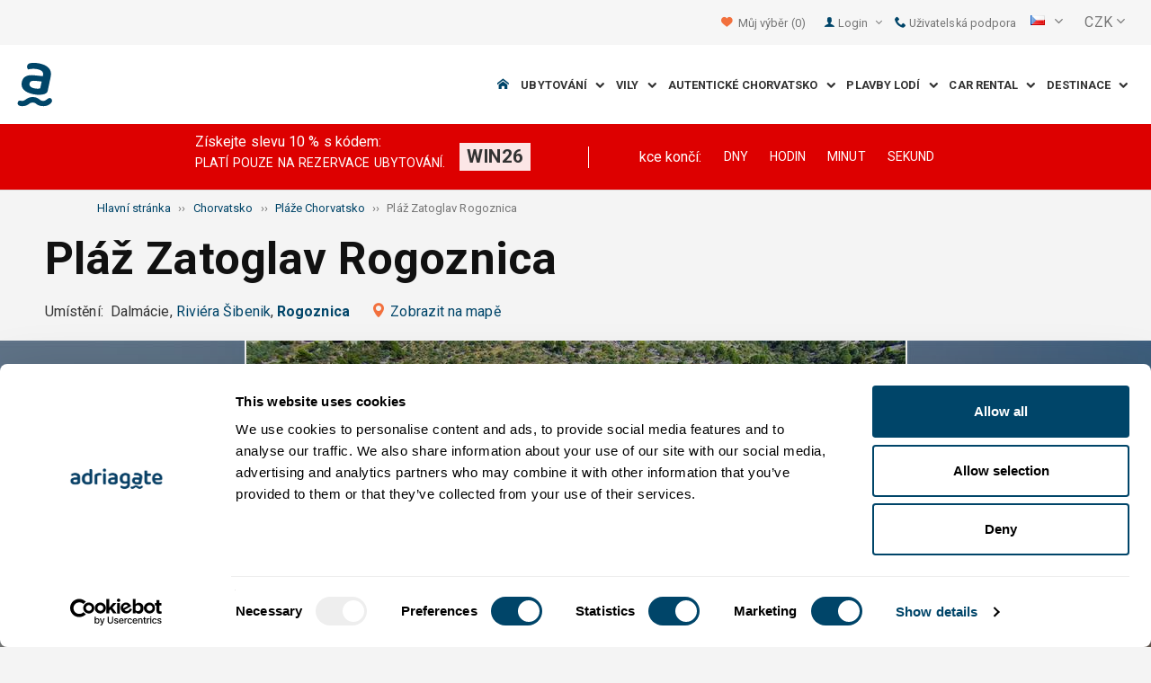

--- FILE ---
content_type: text/html; charset=utf-8
request_url: https://www.adriagate.com/Chorvatsko-cs/Plaz-Zatoglav-Rogoznica-Chorvatsko
body_size: 42561
content:
<!DOCTYPE html><!--[if IE 7]><html class="ie7" xmlns="http://www.w3.org/1999/xhtml"><![endif]--> <!--[if IE 8]><html class="ie8" xmlns="http://www.w3.org/1999/xhtml"><![endif]--> <!--[if gt IE 8]><!--><html lang="cs" xml:lang="cs" xmlns="http://www.w3.org/1999/xhtml"><!--<![endif]--><head prefix="og: http://ogp.me/ns# fb: http://ogp.me/ns/fb#"><meta charset="utf-8" /><script data-cookieconsent="ignore">window.dataLayer=window.dataLayer||[];function gtag(){dataLayer.push(arguments);}
gtag("consent","default",{ad_personalization:"denied",ad_storage:"denied",ad_user_data:"denied",analytics_storage:"denied",functionality_storage:"denied",personalization_storage:"denied",security_storage:"granted",wait_for_update:500,});gtag("set","ads_data_redaction",true);gtag("set","url_passthrough",true);</script><script data-cookieconsent="ignore">(function(w,d,s,l,i){w[l]=w[l]||[];w[l].push({'gtm.start':new Date().getTime(),event:'gtm.js'});var f=d.getElementsByTagName(s)[0],j=d.createElement(s),dl=l!='dataLayer'?'&l='+l:'';j.async=true;j.src='https://www.googletagmanager.com/gtm.js?id='+i+dl;f.parentNode.insertBefore(j,f);})(window,document,'script','dataLayer','GTM-NR96VQ');</script><script id="Cookiebot" src="https://consent.cookiebot.com/uc.js" data-cbid="9d013597-7aec-4ca1-8088-159c381ddbfa" data-blockingmode="auto" type="text/javascript" data-consentmode-defaults="disabled"></script><meta name="viewport" content="width=device-width, initial-scale=1, maximum-scale=1" /><meta property="fb:page_id" content="32730255695" /><meta property="og:title" content="Pláž Zatoglav Rogoznica - Informace pro turisty - Pláž Zatoglav Chorvatsko" /><meta property="og:description" content="Pláž Zatoglav Rogoznica, top cestovní průvodce - pláže Jadran, zajímavosti - dovolená nápady v Chorvatsku. Pláž Zatoglav, informace pro turisty, jedinečné jak strávit volný čas a dovolená nápady Rogoznica, Jadranské pobřeží." /><meta property="og:url" content="https://www.adriagate.com/Chorvatsko-cs/Plaz-Zatoglav-Rogoznica-Chorvatsko" /><meta property="og:type" content="website" /><meta property="og:site_name" content="Adriagate" /><meta property="twitter:account_id" content="209057271" /><meta name="twitter:card" content="summary" /><meta name="twitter:url" content="https://www.adriagate.com/Chorvatsko-cs/Plaz-Zatoglav-Rogoznica-Chorvatsko" /><meta name="twitter:title" content="Pláž Zatoglav Rogoznica - Informace pro turisty - Pláž Zatoglav Chorvatsko" /><meta name="twitter:description" content="Pláž Zatoglav Rogoznica, top cestovní průvodce - pláže Jadran, zajímavosti - dovolená nápady v Chorvatsku. Pláž Zatoglav, informace pro turisty, jedinečné jak strávit volný čas a dovolená nápady Rogoznica, Jadranské pobřeží." /><meta name="twitter:creator" content="@Adriagate" /><meta name="twitter:site" content="@Adriagate" /><meta name="twitter:domain" content="Adriagate.com" /><link rel="canonical" href="https://www.adriagate.com/Chorvatsko-cs/Plaz-Zatoglav-Rogoznica-Chorvatsko" /><link rel="stylesheet preload prefetch" as="style" href="//fonts.googleapis.com/css?family=Roboto:400,300italic,300,400italic,700,700italic,500,500italic&amp;subset=latin,latin-ext" /><link rel="preload" crossorigin="" as="font" onload="this.rel='stylesheet'" type="font/ttf" href="../css/icon-font/fonts/adriagate.ttf?v=dnyph5" /><link rel="icon" href="../images/ikonica-za-bookmark.ico" type="image/ico" /><link type='text/css' rel='stylesheet' href='https://static.adriagate.com/css/main.css?v=27' /><script type="text/javascript">window.googleApiKey='AIzaSyAc3S5v4Rfa5gUXFWWz05hE8kuqNeDgv8Q'
var cb=function(){var element=document.getElementById("above-the-fold-css");if(element!=undefined&&element.parentNode!=undefined){element.parentNode.removeChild(element);}
else{window.requestAnimationFrame(cb);}};var raf=window.requestAnimationFrame||window.mozRequestAnimationFrame||window.webkitRequestAnimationFrame||window.msRequestAnimationFrame;if(raf)raf(cb);else
window.addEventListener('load',cb);</script><style type="text/css">@media all and (max-width:768px){.fixed-mobile-menu{position:fixed;z-index:1000000000;background-color:#ffffff;width:100%}}</style><script type="text/javascript">var _gaq=_gaq||[];_gaq.push(['_setAccount','UA-230104-1']);_gaq.push(['_setDomainName','adriagate.com']);_gaq.push(['_trackPageview']);(function(){var ga=document.createElement('script');ga.type='text/javascript';ga.async=true;ga.src=('https:'==document.location.protocol?'https://':'http://')+'stats.g.doubleclick.net/dc.js';var s=document.getElementsByTagName('script')[0];s.parentNode.insertBefore(ga,s);})();</script><script type='text/javascript'>var dataLayer=dataLayer||[];var dataLayer2=dataLayer2||[];</script><link rel="alternate" type="text/html" hreflang="cs" href="https://www.adriagate.com/Chorvatsko-cs/Plaz-Zatoglav-Rogoznica-Chorvatsko" /><link rel="alternate" type="text/html" hreflang="de" href="https://www.adriagate.com/Kroatien-de/Strand-Zatoglav-Rogoznica-Kroatien" /><link rel="alternate" type="text/html" hreflang="en" href="https://www.adriagate.com/Croatia-en/Zatoglav-Rogoznica-beach-Croatia" /><link rel="alternate" type="text/html" hreflang="fr" href="https://www.adriagate.com/Croatie-fr/La-plage-de-Zatoglav-Rogoznica-Croatie" /><link rel="alternate" type="text/html" hreflang="hr" href="https://www.adriagate.com/Hrvatska-hr/Plaza-Zatoglav-Rogoznica-Hrvatska" /><link rel="alternate" type="text/html" hreflang="hu" href="https://www.adriagate.com/Horvatorszag-hu/Zatoglav-Rogoznica-strand-Horvatorszag" /><link rel="alternate" type="text/html" hreflang="it" href="https://www.adriagate.com/Croazia-it/La-spiaggia-Zatoglav-Rogoznica-Croazia" /><link rel="alternate" type="text/html" hreflang="nl" href="https://www.adriagate.com/Kroatie-nl/Zatoglav-Rogoznica-strand-Kroatie" /><link rel="alternate" type="text/html" hreflang="pl" href="https://www.adriagate.com/Chorwacja-pl/Plaza-Zatoglav-Rogoznica-Chorwacja" /><link rel="alternate" type="text/html" hreflang="ru" href="https://www.adriagate.com/Khorvatiya-ru/Zatoglav-Rogoznica-plyazhe-Khorvatiya" /><link rel="alternate" type="text/html" hreflang="sk" href="https://www.adriagate.com/Chorvatsko-sk/Plaz-Zatoglav-Rogoznica-Chorvatsko" /><link rel="alternate" type="text/html" hreflang="sl" href="https://www.adriagate.com/Hrvaska-sl/Plaza-Zatoglav-Rogoznica-Hrvaska" /><link rel="alternate" type="text/html" hreflang="sv" href="https://www.adriagate.com/Kroatien-sv/Stranden-Zatoglav-Rogoznica-Kroatien" /><script type="application/ld+json">{"@context":"http://schema.org","@type":"Organization","name":"Adriagate","legalName":"Adriagate d.o.o.","url":"https://www.adriagate.com","logo":"https://www.adriagate.com/images/adriagate-logo.svg","foundingDate":"2007","email":"mailto:info@adriagate.com","address":{"@type":"PostalAddress","addressLocality":"Split","addressRegion":"HR","postalCode":"21000","streetAddress":"Vukovarska 156"},"contactPoint":[{"@type":"ContactPoint","telephone":"+385-0800-94-22","contactType":"customer service","contactOption":"TollFree","areaServed":"HR"},{"@type":"ContactPoint","telephone":"+385-021-271-870","contactType":"customer service"}],"sameAs":["https://www.facebook.com/Adriagatecom","https://plus.google.com/+adriagate","https://twitter.com/Adriagate","https://www.pinterest.com/adriagate/","https://www.linkedin.com/company/adriagate-com","https://www.youtube.com/user/Adriagate","https://www.instagram.com/adriagate/"]}</script><script type="application/ld+json">{"@context":"http://schema.org","@type":"WebSite","name":"Adriagate","alternateName":"Adriagate.com","url":"https://www.adriagate.com"}</script><script type="application/ld+json">{"@context":"http://schema.org","@type":"BreadcrumbList","itemListElement":[{"@type":"ListItem","position":1,"item":{"@id":"https://www.adriagate.com/index-cs","name":"Hlavní stránka"}},{"@type":"ListItem","position":2,"item":{"@id":"https://www.adriagate.com/Chorvatsko-cs/","name":"Chorvatsko"}},{"@type":"ListItem","position":3,"item":{"@id":"https://www.adriagate.com/Chorvatsko-cs/Plaze-Chorvatsko","name":"Pláže Chorvatsko"}},{"@type":"ListItem","position":4,"item":{"@id":"https://www.adriagate.com/Chorvatsko-cs/Plaz-Zatoglav-Rogoznica-Chorvatsko","name":"Pláž Zatoglav Rogoznica"}}]}</script><title>Pláž Zatoglav Rogoznica - Informace pro turisty - Pláž Zatoglav Chorvatsko</title><meta name="description" content="Pláž Zatoglav Rogoznica, top cestovní průvodce - pláže Jadran, zajímavosti - dovolená nápady v Chorvatsku. Pláž Zatoglav, informace pro turisty, jedinečné jak strávit volný čas a dovolená nápady Rogoznica, Jadranské pobřeží." /></head><body itemscope="itemscope" itemtype="http://schema.org/WebPage" data-instant-intensity="mousedown"><noscript><iframe src="//www.googletagmanager.com/ns.html?id=GTM-NR96VQ" height="0" width="0" style="display:none;visibility:hidden"></iframe></noscript><form method="post" action="https://www.adriagate.com/Chorvatsko-cs/Plaz-Zatoglav-Rogoznica-Chorvatsko" id="formK"><script type="text/javascript">//<![CDATA[
var theForm=document.forms['formK'];if(!theForm){theForm=document.formK;}
function __doPostBack(eventTarget,eventArgument){if(!theForm.onsubmit||(theForm.onsubmit()!=false)){theForm.__EVENTTARGET.value=eventTarget;theForm.__EVENTARGUMENT.value=eventArgument;theForm.submit();}}
//]]></script><div id="ctl00_newsLetterPopupPanel"><div class="modal fade newsletter-popup" tabindex="-1" role="dialog" id="modalNewsletter"><div class="modal-dialog"><div class="modal-content"><div class="media"><div class="pull-right hidden-xs hidden-sm"><img src="../images/adriagate_newsletter_signup.jpg" class="img-responsive" /><div class="overlay-t pos-abs"><button type="button" class="close" data-dismiss="modal" aria-label="Close"><span aria-hidden="true"><i class="icon-cancel fnt-150"></i></span></button></div></div><div class="media-body"><div class="padding20"><div class="text-center"><div class="fnt-200 margin10b lineHeight gray"><strong>Přejete si ušetřit peníze při následujícím pobytu?</strong></div><div class="margin20b"><img src="../images/signupMail.png" /></div><div class="lineHeight gray">PŘIPOJTE SE K VÍCE NEŽ 600 000 CESTUJÍCÍM A ZAREGISTRUJTE SE DO NAŠEHO BULLETINU.</div><div class="gray small"><strong class="fnt-150">Pouze vybrané, nejlepší nabídky, akce, zprávy a slevy přímo do vaší doručené pošty.</strong></div></div><div class="padding30t"><div class="row clearfix margin20b"><div class="col-xs-24 margin10b"><input name="ctl00$ctl16$txtEmailModal" type="text" value="Zadejte Váš e-mail" maxlength="50" size="19" id="txtEmailModal" class="form-control input-lg" onfocus="if(this.value=='Zadejte Váš e-mail'){this.value='';}" onblur="if(this.value==''){this.value='Zadejte Váš e-mail';}" /></div><div class="col-xs-24"><a onclick="return SendMailPopup()" id="btnSubscribePopup" class="btn btn-info btn-block gtm-SusbscribeNewsletter" href="javascript:__doPostBack('ctl00$ctl16$btnSubscribePopup','')">ANO, CHCI UTRATIT MÉNĚ PŘI NÁSLEDUJÍCÍM POBYTU!</a></div></div><div class="row clearfix"><div class="col-xs-24"><div class="smallHeight"><input type="checkbox" class="newsLetterCheckbox" id="cbNewsletter" checked="checked" disabled="disabled" /> <label class="small-xs gray margin5l box lineHeight" style="font-weight:normal !important" for="cbNewsletter">Súhlasím, že som všetky moje osobné údaje zverejnila s cieľom získať včasné a úplné informácie o špeciálnych ponukách, špeciálnych akciách, súťažiach a ďalších ponukách uvedených na stránkach www.adriagate.com ,teda môžu byť použité len pre tieto účely a ďalej spracované a použité v súlade s príslušnými ustanoveniami zákona o ochrane osobných údajov.</label></div></div></div><span class="hide fnt-125 green" id="spPoslanoPopup"> Děkujeme!</span> <span class="hide fnt-125 red" id="spNetocanPopup"> Nesprávná e-mailová adresa!</span></div></div></div></div></div></div></div></div><div class="main"><div class="head"><div class="searching-toolbar" style="display:none"><div class="searching-toolbar-title">Select date</div><div class="searching-toolbar-subtitle"></div><ul class="searching-toolbar-buttons"><li class="searching-toolbar-ok-button"><a></a></li><li class="searching-toolbar-cancel-button search-mobile-cancel-icon"></li></ul></div><div><div id="header"><div class="top-navigation bg-grayish"><div class="top-navigation__mobile-logo"><a href="/index-cs"> <img loading="lazy" src="https://img.adriagate.com/images/adriagate-logo-sm.svg" /> </a></div><ul class="list-inline d-flex align-items-center order-sm-2" id="headLink"><li class="top-navigation__list-item hidden-sm hidden-xs"><a id="shortlistLink" href="/Muj-ucet-cs/Favorite"> <i class="icon-heart orange"></i>&nbsp; <span>Můj výběr</span> <span id="numberOfFavourites"></span> </a></li><li><a> <i class="icon-user icon-mobile--lg visible-xs visible-sm link"></i> </a></li><li class="top-navigation__list-item dropdown padding10l"><i class="icon-user link hidden-sm hidden-xs"></i> <a id="login-dropdown" role="button" class="dropdown-toggle hidden-sm hidden-xs" data-toggle="dropdown"> Login <i class="icon-angle-down margin5l padding5t"></i> </a><ul class="dropdown-menu text-left" role="menu" aria-labelledby="language-dropdown"><li class="hidden-xs hidden-sm"><a href="/Muj-ucet-cs/">Host login - prihlaseni </a></li><li class="hidden-xs hidden-sm"><a href="https://online.adriagate.com">Pronajimatel login </a></li></ul></li><li class="top-navigation__list-item hidden-xs hidden-sm padding10l"><a id="ctl00_Head_hlnkContact" href="/Chorvatsko-cs/O-nas/Kontakt"> <i class="icon-phone link"></i>&nbsp;Uživatelská podpora</a></li></ul><div class="dropdown hidden-sm hidden-xs padding10l padding10r"><a id="language-dropdown" role="button" class="dropdown-toggle d-flex gray" data-toggle="dropdown"> <span id="ctl00_Head_spnLanguageBar" class="flag-sprite flag cs"></span> <span class="hidden-xs hidden-sm padding10l"> <i class="icon-angle-down"></i> </span> </a><ul class="dropdown-menu text-left" role="menu" aria-labelledby="language-dropdown"><li><a class="js-language-switch" href="https://www.adriagate.com/Chorvatsko-cs/Plaz-Zatoglav-Rogoznica-Chorvatsko" title="Pláž Zatoglav Rogoznica - Informace pro turisty - Pláž Zatoglav Chorvatsko"><span class="flag-sprite flag cs"></span>&nbsp;&nbsp;&nbsp;<span class="js-welcome-message" data-welcomemessage=""></span>&nbsp; Vítejte </a></li><li><a class="js-language-switch" href="https://www.adriagate.com/Kroatien-de/Strand-Zatoglav-Rogoznica-Kroatien" title="Strand Zatoglav Rogoznica - Touristen Info - Strand Zatoglav Kroatien"><span class="flag-sprite flag de"></span>&nbsp;&nbsp;&nbsp;<span class="js-welcome-message" data-welcomemessage=""></span>&nbsp; Willkommen </a></li><li><a class="js-language-switch" href="https://www.adriagate.com/Croatia-en/Zatoglav-Rogoznica-beach-Croatia" title="Beach Zatoglav Rogoznica - Tourist destination info - Beach Zatoglav Croatia"><span class="flag-sprite flag en"></span>&nbsp;&nbsp;&nbsp;<span class="js-welcome-message" data-welcomemessage=""></span>&nbsp; Welcome </a></li><li><a class="js-language-switch" href="https://www.adriagate.com/Croatie-fr/La-plage-de-Zatoglav-Rogoznica-Croatie" title="La plage de Zatoglav Rogoznica - Informations touristiques de - La plage de Zatoglav Croatie"><span class="flag-sprite flag fr"></span>&nbsp;&nbsp;&nbsp;<span class="js-welcome-message" data-welcomemessage=""></span>&nbsp; Bienvenue </a></li><li><a class="js-language-switch" href="https://www.adriagate.com/Hrvatska-hr/Plaza-Zatoglav-Rogoznica-Hrvatska" title="Plaža Zatoglav Rogoznica - Info za turiste - Plaža Zatoglav Hrvatska"><span class="flag-sprite flag hr"></span>&nbsp;&nbsp;&nbsp;<span class="js-welcome-message" data-welcomemessage=""></span>&nbsp; Dobrodo&#353;li </a></li><li><a class="js-language-switch" href="https://www.adriagate.com/Horvatorszag-hu/Zatoglav-Rogoznica-strand-Horvatorszag" title="Strand Zatoglav Rogoznica - Turista információk - Strand Zatoglav Horvátország"><span class="flag-sprite flag hu"></span>&nbsp;&nbsp;&nbsp;<span class="js-welcome-message" data-welcomemessage=""></span>&nbsp; &#220;dv&#246;z&#246;lj&#252;k </a></li><li><a class="js-language-switch" href="https://www.adriagate.com/Croazia-it/La-spiaggia-Zatoglav-Rogoznica-Croazia" title="La spiaggia Zatoglav Rogoznica - Info per i turisti - La spiaggia Zatoglav Croazia"><span class="flag-sprite flag it"></span>&nbsp;&nbsp;&nbsp;<span class="js-welcome-message" data-welcomemessage=""></span>&nbsp; Benvenuti </a></li><li><a class="js-language-switch" href="https://www.adriagate.com/Kroatie-nl/Zatoglav-Rogoznica-strand-Kroatie" title="Strand Zatoglav Rogoznica - Toeristische bestemming info - Strand Zatoglav Kroatië"><span class="flag-sprite flag nl"></span>&nbsp;&nbsp;&nbsp;<span class="js-welcome-message" data-welcomemessage=""></span>&nbsp; Welkom </a></li><li><a class="js-language-switch" href="https://www.adriagate.com/Chorwacja-pl/Plaza-Zatoglav-Rogoznica-Chorwacja" title="Plaża Zatoglav Rogoznica - Informacje o turystycznych destynacjach - Plaża Zatoglav Chorwacja"><span class="flag-sprite flag pl"></span>&nbsp;&nbsp;&nbsp;<span class="js-welcome-message" data-welcomemessage=""></span>&nbsp; Witamy </a></li><li><a class="js-language-switch" href="https://www.adriagate.com/Khorvatiya-ru/Zatoglav-Rogoznica-plyazhe-Khorvatiya" title="Plyazhe Zatoglav Rogoznica - Туристический информация - Plyazhe Zatoglav Хорватия"><span class="flag-sprite flag ru"></span>&nbsp;&nbsp;&nbsp;<span class="js-welcome-message" data-welcomemessage=""></span>&nbsp; &#1055;p&#1080;&#1074;e&#1090;c&#1090;&#1074;&#1080;e </a></li><li><a class="js-language-switch" href="https://www.adriagate.com/Chorvatsko-sk/Plaz-Zatoglav-Rogoznica-Chorvatsko" title="Pláž Zatoglav Rogoznica - Informácie pre turistov - Pláž Zatoglav Chorvátsko"><span class="flag-sprite flag sk"></span>&nbsp;&nbsp;&nbsp;<span class="js-welcome-message" data-welcomemessage=""></span>&nbsp; Vitajte </a></li><li><a class="js-language-switch" href="https://www.adriagate.com/Hrvaska-sl/Plaza-Zatoglav-Rogoznica-Hrvaska" title="Plaža Zatoglav Rogoznica - Turistična destinacija info - Plaža Zatoglav Hrvaška"><span class="flag-sprite flag sl"></span>&nbsp;&nbsp;&nbsp;<span class="js-welcome-message" data-welcomemessage=""></span>&nbsp; Dobrodo&#353;li </a></li><li><a class="js-language-switch" href="https://www.adriagate.com/Kroatien-sv/Stranden-Zatoglav-Rogoznica-Kroatien" title="Stranden Zatoglav Rogoznica - Turistmål info - Stranden Zatoglav Kroatien"><span class="flag-sprite flag sv"></span>&nbsp;&nbsp;&nbsp;<span class="js-welcome-message" data-welcomemessage=""></span>&nbsp; V&#228;lkomna </a></li></ul></div><div id="valute" class="hidden-xs"><div class="dropdown padding-mobile--clear padding10l padding10r"><a id="valuta-dropdown" role="button" class="gray dropdown-toggle" data-toggle="dropdown"> <span class="hidden-xs hidden-sm">&nbsp;CZK&nbsp;<i class="icon-angle-down"></i></span> </a><ul class="dropdown-menu text-left" role="menu" aria-labelledby="valuta-dropdown"><li class="pointer"><a role="button" class="js-valuta-switch">EUR</a></li><li class="pointer"><a role="button" class="js-valuta-switch">USD</a></li><li class="pointer"><a role="button" class="js-valuta-switch">CHF</a></li><li class="pointer"><a role="button" class="js-valuta-switch">HUF</a></li><li class="pointer"><a role="button" class="js-valuta-switch">GBP</a></li><li class="pointer"><a role="button" class="js-valuta-switch">CAD</a></li><li class="pointer"><a role="button" class="js-valuta-switch">CZK</a></li><li class="pointer"><a role="button" class="js-valuta-switch">PLN</a></li><li class="pointer"><a role="button" class="js-valuta-switch">SEK</a></li><li class="pointer"><a role="button" class="js-valuta-switch">NOK</a></li><li class="pointer"><a role="button" class="js-valuta-switch">DKK</a></li><li class="pointer"><a role="button" class="js-valuta-switch">AUD</a></li></ul></div></div><div></div><script>var loadCes=function(){setTimeout(function(){var cx='005968883677446897258:hkq-401odfw';var gcse=document.createElement('script');gcse.type='text/javascript';gcse.async=true;gcse.src='https://cse.google.com/cse.js?cx='+cx;var s=document.getElementsByTagName('script')[0];s.parentNode.insertBefore(gcse,s);},1000);}
window.addEventListener("load",loadCes,false);</script><div class="clearfix" id="gsc-trigger"><div class="gcse-search"></div></div><div class="mobile-menu-trigger order-sm-3" style='display:none'><a class="fnt-250"> <i class="icon-reorder"></i> </a></div></div><div class="top-navigation-search"><div class="gcse-search"></div></div><div id="user-mobile-menu" class="user-mobile-menu"><div class="user-mobile-menu__title">Nastavení</div><ul><li><ul class="toggle-tgr"><li class="user-mobile-menu__list-item"><span> Změnit jazyk </span> <span class="user-mobile-menu__list-item--has-flag"> <span id="ctl00_Head_spnLanguageBar2" class="flag-sprite flag cs"></span> </span></li></ul><ul class="user-mobile-menu__dropdown toggle-obj" style="display:none"><li class="user-mobile-menu__dropdown-list-item"><a class="user-mobile-menu__dropdown-list-item-link js-language-switch" href="https://www.adriagate.com/Chorvatsko-cs/Plaz-Zatoglav-Rogoznica-Chorvatsko" title="Pláž Zatoglav Rogoznica - Informace pro turisty - Pláž Zatoglav Chorvatsko"> <span class="flag-sprite flag cs"></span> &nbsp;&nbsp;&nbsp; <span class="js-welcome-message" data-welcomemessage="
                                        "></span>&nbsp; Vítejte </a></li><li class="user-mobile-menu__dropdown-list-item"><a class="user-mobile-menu__dropdown-list-item-link js-language-switch" href="https://www.adriagate.com/Kroatien-de/Strand-Zatoglav-Rogoznica-Kroatien" title="Strand Zatoglav Rogoznica - Touristen Info - Strand Zatoglav Kroatien"> <span class="flag-sprite flag de"></span> &nbsp;&nbsp;&nbsp; <span class="js-welcome-message" data-welcomemessage="
                                        "></span>&nbsp; Willkommen </a></li><li class="user-mobile-menu__dropdown-list-item"><a class="user-mobile-menu__dropdown-list-item-link js-language-switch" href="https://www.adriagate.com/Croatia-en/Zatoglav-Rogoznica-beach-Croatia" title="Beach Zatoglav Rogoznica - Tourist destination info - Beach Zatoglav Croatia"> <span class="flag-sprite flag en"></span> &nbsp;&nbsp;&nbsp; <span class="js-welcome-message" data-welcomemessage="
                                        "></span>&nbsp; Welcome </a></li><li class="user-mobile-menu__dropdown-list-item"><a class="user-mobile-menu__dropdown-list-item-link js-language-switch" href="https://www.adriagate.com/Croatie-fr/La-plage-de-Zatoglav-Rogoznica-Croatie" title="La plage de Zatoglav Rogoznica - Informations touristiques de - La plage de Zatoglav Croatie"> <span class="flag-sprite flag fr"></span> &nbsp;&nbsp;&nbsp; <span class="js-welcome-message" data-welcomemessage="
                                        "></span>&nbsp; Bienvenue </a></li><li class="user-mobile-menu__dropdown-list-item"><a class="user-mobile-menu__dropdown-list-item-link js-language-switch" href="https://www.adriagate.com/Hrvatska-hr/Plaza-Zatoglav-Rogoznica-Hrvatska" title="Plaža Zatoglav Rogoznica - Info za turiste - Plaža Zatoglav Hrvatska"> <span class="flag-sprite flag hr"></span> &nbsp;&nbsp;&nbsp; <span class="js-welcome-message" data-welcomemessage="
                                        "></span>&nbsp; Dobrodo&#353;li </a></li><li class="user-mobile-menu__dropdown-list-item"><a class="user-mobile-menu__dropdown-list-item-link js-language-switch" href="https://www.adriagate.com/Horvatorszag-hu/Zatoglav-Rogoznica-strand-Horvatorszag" title="Strand Zatoglav Rogoznica - Turista információk - Strand Zatoglav Horvátország"> <span class="flag-sprite flag hu"></span> &nbsp;&nbsp;&nbsp; <span class="js-welcome-message" data-welcomemessage="
                                        "></span>&nbsp; &#220;dv&#246;z&#246;lj&#252;k </a></li><li class="user-mobile-menu__dropdown-list-item"><a class="user-mobile-menu__dropdown-list-item-link js-language-switch" href="https://www.adriagate.com/Croazia-it/La-spiaggia-Zatoglav-Rogoznica-Croazia" title="La spiaggia Zatoglav Rogoznica - Info per i turisti - La spiaggia Zatoglav Croazia"> <span class="flag-sprite flag it"></span> &nbsp;&nbsp;&nbsp; <span class="js-welcome-message" data-welcomemessage="
                                        "></span>&nbsp; Benvenuti </a></li><li class="user-mobile-menu__dropdown-list-item"><a class="user-mobile-menu__dropdown-list-item-link js-language-switch" href="https://www.adriagate.com/Kroatie-nl/Zatoglav-Rogoznica-strand-Kroatie" title="Strand Zatoglav Rogoznica - Toeristische bestemming info - Strand Zatoglav Kroatië"> <span class="flag-sprite flag nl"></span> &nbsp;&nbsp;&nbsp; <span class="js-welcome-message" data-welcomemessage="
                                        "></span>&nbsp; Welkom </a></li><li class="user-mobile-menu__dropdown-list-item"><a class="user-mobile-menu__dropdown-list-item-link js-language-switch" href="https://www.adriagate.com/Chorwacja-pl/Plaza-Zatoglav-Rogoznica-Chorwacja" title="Plaża Zatoglav Rogoznica - Informacje o turystycznych destynacjach - Plaża Zatoglav Chorwacja"> <span class="flag-sprite flag pl"></span> &nbsp;&nbsp;&nbsp; <span class="js-welcome-message" data-welcomemessage="
                                        "></span>&nbsp; Witamy </a></li><li class="user-mobile-menu__dropdown-list-item"><a class="user-mobile-menu__dropdown-list-item-link js-language-switch" href="https://www.adriagate.com/Khorvatiya-ru/Zatoglav-Rogoznica-plyazhe-Khorvatiya" title="Plyazhe Zatoglav Rogoznica - Туристический информация - Plyazhe Zatoglav Хорватия"> <span class="flag-sprite flag ru"></span> &nbsp;&nbsp;&nbsp; <span class="js-welcome-message" data-welcomemessage="
                                        "></span>&nbsp; &#1055;p&#1080;&#1074;e&#1090;c&#1090;&#1074;&#1080;e </a></li><li class="user-mobile-menu__dropdown-list-item"><a class="user-mobile-menu__dropdown-list-item-link js-language-switch" href="https://www.adriagate.com/Chorvatsko-sk/Plaz-Zatoglav-Rogoznica-Chorvatsko" title="Pláž Zatoglav Rogoznica - Informácie pre turistov - Pláž Zatoglav Chorvátsko"> <span class="flag-sprite flag sk"></span> &nbsp;&nbsp;&nbsp; <span class="js-welcome-message" data-welcomemessage="
                                        "></span>&nbsp; Vitajte </a></li><li class="user-mobile-menu__dropdown-list-item"><a class="user-mobile-menu__dropdown-list-item-link js-language-switch" href="https://www.adriagate.com/Hrvaska-sl/Plaza-Zatoglav-Rogoznica-Hrvaska" title="Plaža Zatoglav Rogoznica - Turistična destinacija info - Plaža Zatoglav Hrvaška"> <span class="flag-sprite flag sl"></span> &nbsp;&nbsp;&nbsp; <span class="js-welcome-message" data-welcomemessage="
                                        "></span>&nbsp; Dobrodo&#353;li </a></li><li class="user-mobile-menu__dropdown-list-item"><a class="user-mobile-menu__dropdown-list-item-link js-language-switch" href="https://www.adriagate.com/Kroatien-sv/Stranden-Zatoglav-Rogoznica-Kroatien" title="Stranden Zatoglav Rogoznica - Turistmål info - Stranden Zatoglav Kroatien"> <span class="flag-sprite flag sv"></span> &nbsp;&nbsp;&nbsp; <span class="js-welcome-message" data-welcomemessage="
                                        "></span>&nbsp; V&#228;lkomna </a></li></ul></li><li><div class="dropdown padding-mobile--clear padding10l padding10r"><a id="valuta-dropdown" role="button" class="gray dropdown-toggle" data-toggle="dropdown"> <span class="hidden-xs hidden-sm">&nbsp;CZK&nbsp;<i class="icon-angle-down"></i></span> </a><ul class="dropdown-menu text-left" role="menu" aria-labelledby="valuta-dropdown"><li class="pointer"><a role="button" class="js-valuta-switch">EUR</a></li><li class="pointer"><a role="button" class="js-valuta-switch">USD</a></li><li class="pointer"><a role="button" class="js-valuta-switch">CHF</a></li><li class="pointer"><a role="button" class="js-valuta-switch">HUF</a></li><li class="pointer"><a role="button" class="js-valuta-switch">GBP</a></li><li class="pointer"><a role="button" class="js-valuta-switch">CAD</a></li><li class="pointer"><a role="button" class="js-valuta-switch">CZK</a></li><li class="pointer"><a role="button" class="js-valuta-switch">PLN</a></li><li class="pointer"><a role="button" class="js-valuta-switch">SEK</a></li><li class="pointer"><a role="button" class="js-valuta-switch">NOK</a></li><li class="pointer"><a role="button" class="js-valuta-switch">DKK</a></li><li class="pointer"><a role="button" class="js-valuta-switch">AUD</a></li></ul></div></li></ul><div class="user-mobile-menu__title">Můj účet</div><ul><li class="user-mobile-menu__dropdown-list-item"><a id="shortlistLink2" class="user-mobile-menu__dropdown-list-item-link user-mobile-menu__dropdown-list-item-link--white" href="/Muj-ucet-cs/Favorite"> <i class="icon-heart orange"></i>&nbsp; <span>Můj výběr</span> <span id="numberOfFavourites2"></span> </a></li><li class="user-mobile-menu__dropdown-list-item"><a href="/Muj-ucet-cs/" class="user-mobile-menu__dropdown-list-item-link user-mobile-menu__dropdown-list-item-link--white"> Uživatelské jméno </a></li></ul></div></div><div class="navigation hidden-xs"><a href="/index-cs" class="logo--sm"> <img loading="lazy" src="https://img.adriagate.com/images/adriagate-logo-sm.svg" /> </a> <a href="/index-cs" class="hidden-xs hidden-sm m-r--auto"> <img loading="lazy" id="logo" class="hidden-md" alt="Adriagate" src='/images/adriagate-logo.svg' /> </a><ul class="navigation__list"><li id="liHome" class="navigation__list-item"><a href="/index-cs"> <span id="naslovna" class="icon-home link"></span> </a></li><li class="menu-tgr menu-dropdown"><input type="hidden" name="ctl00$HeadMenu$lvMenuColumns$ctrl0$hdnF" id="ctl00_HeadMenu_lvMenuColumns_ctrl0_hdnF" value="big-menu" /> <a href='//www.adriagate.com/Jadran-cs/Ubytovani-Jadran' title="Ubytování na Jadranu, najděte si ideální ubytování na Jadranském pobřeží" class="navigation__list-item"> Ubytování &nbsp; <i class="navigation__list-item-icon icon-chevron-down small"></i> </a><div class="sub-big-menu-4 menu-obj"><div class="wrapper"><div class="clearfix"><div class="one-of-4"><ul><li class='big-menu-title'><strong> <a href="//www.adriagate.com/Chorvatsko-cs/Ubytovani-Chorvatsko" title="Ubytování Chorvatsko"> Soukromé ubytování </a> </strong></li><li class='big-menu-item'><a class="show" href='//www.adriagate.com/Chorvatsko-cs/Ubytovani-u-more-Chorvatsko' title='Chorvatsko ubytování u moře, objevte ubytování v Chorvatsku ihned v blízkostí moře'>&nbsp;Ubytování u moře</a></li><li class='big-menu-item'><a class="show" href='//www.adriagate.com/Chorvatsko-cs/Apartmany-a-prazdninove-domy-s-bazenem-Chorvatsko' title='​​Ubytování s bazénem'>&nbsp;​​Ubytování s bazénem</a></li><li class='big-menu-item'><a class="show" href='//www.adriagate.com/Chorvatsko-cs/Prazdninove-domy-Chorvatsko' title='Prázdninové domy pro rodinnou dovolenou v Dalmácii, na Istrii a na Kvarneru | Adriagate'>&nbsp;Prázdninové domy</a></li><li class='big-menu-item'><a class="show" href='//www.adriagate.com/Chorvatsko-cs/Vily-Chorvatsko' title='Luxusní vily v Chorvatsku'>&nbsp;Vily Chorvatsko</a></li></ul></div><div class="one-of-4"><ul><li class='big-menu-title'><strong> <a href="//www.adriagate.com/Chorvatsko-cs/Top-ubytovani-Chorvatsko" title="Top ubytování Chorvatsko"> Nejlepší ubytování </a> </strong></li><li class='big-menu-item'><a class="show" href='//www.adriagate.com/Chorvatsko-cs/Rodinna-dovolenka' title='Ubytování vhodné pro rodiny s dětmi'>&nbsp;Ubytování vhodné pro rodiny</a></li><li class='big-menu-item'><a class="show" href='//www.adriagate.com/Chorvatsko-cs/Domaci-zvirata-jsou-vitana' title='Dovolená se psem'>&nbsp;Dovolená se psem</a></li><li class='big-menu-item'><a class="show" href='https://www.adriagate.com/Chorvatsko-cs/Nejlepsi-hostitel' title='Nejlepší hostitel - Top ubytování Chorvatsko'>&nbsp;Nejlepší hostitel</a></li><li class='big-menu-item'><a class="show" href='https://www.adriagate.com/Chorvatsko-cs/Interier' title='Top Interiér'>&nbsp;Top Interiér</a></li></ul></div><div class="one-of-4"><ul><li class='big-menu-item'><a class="show" href='https://www.adriagate.com/Chorvatsko-cs/Romanticke-ubytovani' title='Romantické ubytovani - Top ubytování Chorvatsko'>&nbsp;Romantické ubytovani</a></li><li class='big-menu-item'><a class="show" href='https://www.adriagate.com/Chorvatsko-cs/Eko-Domy' title='Eko domy'>&nbsp;Eko domy</a></li><li class='big-menu-item'><a class="show" href='//www.adriagate.com/Chorvatsko-cs/Domy-na-samote-Chorvatsko' title='Ubytování v domech na samotě v Chorvatsku | Adriagate'>&nbsp;Domy na samotě</a></li><li class='big-menu-item'><a class="show" href='//www.adriagate.com/Chorvatsko-cs/Nabidka-ubytovani-pro-digitalni-nomady' title='Nabídka ubytování pro digitální nomády v Chorvatsku'>&nbsp;Digitální nomád</a></li></ul></div><div class="one-of-4"><ul><li class='big-menu-title'><strong> <a href="https://www.adriagate.com/Chorvatsko-cs/Specialni-nabidky-Chorvatsko" title="Speciální nabídky Chorvatsko"> Speciální nabídky </a> </strong></li><li class='big-menu-item'><a class="show" href='https://www.adriagate.com/Chorvatsko-cs/Vyhodny-ubytovani-Chorvatsko' title='Výhodný ubytování Chorvatsko'>&nbsp;Výhodný ubytování</a></li><li class='big-menu-item'><a class="show" href='//www.adriagate.com/Chorvatsko-cs/Specialni-nabidka-ubytovani' title='Speciální nabídka ubytování'>&nbsp;%Velmi horká nabídka%</a></li><li class='big-menu-item'><a class="show" href='//www.adriagate.com/Chorvatsko-cs/First-minute-Chorvatsko' title='First Minute slevy na ubytování v hotelech i na soukromé ubytování Chorvatsko Jadran - Adriagate'>&nbsp;First minute</a></li></ul></div></div></div></div></li><li class="menu-tgr menu-dropdown"><input type="hidden" name="ctl00$HeadMenu$lvMenuColumns$ctrl1$hdnF" id="ctl00_HeadMenu_lvMenuColumns_ctrl1_hdnF" value="big-menu" /> <a href='//www.adriagate.com/Chorvatsko-cs/Vily-Chorvatsko' title="Luxusní vily v Chorvatsku | Adriagate" class="navigation__list-item"> Vily &nbsp; <i class="navigation__list-item-icon icon-chevron-down small"></i> </a><div class="sub-big-menu-2 menu-obj"><div class="wrapper"><div class="clearfix"><div class="one-of-2"><ul><li class='big-menu-item'><a class="show" href='https://www.adriagate-villas.com/' title='Adriagate villas - NEW!'>&nbsp;Adriagate villas - NEW!</a></li><li class='big-menu-item'><a class="show" href='//www.adriagate.com/Chorvatsko-cs/Vily-Dalmacie?SearchAll=true' title='Vily Dalmácie'>&nbsp;Vily Dalmácie</a></li><li class='big-menu-item'><a class="show" href='//www.adriagate.com/Chorvatsko-cs/Vily-Istrie?SearchAll=true' title='Vily Istrie'>&nbsp;Vily Istrie</a></li><li class='big-menu-item'><a class="show" href='https://www.adriagate.com/Chorvatsko-cs/Vily-Kvarner?SearchAll=true' title='Vily Kvarner'>&nbsp;Vily Kvarner</a></li></ul></div><div class="one-of-2"><ul><li class='big-menu-item'><a class="show" href='https://www.adriagate.com/Chorvatsko-cs/Vily-Riviera-Split-a-Trogir?SearchAll=true' title='Vily Split a riviéra'>&nbsp;Vily Split a riviéra</a></li><li class='big-menu-item'><a class="show" href='https://www.adriagate.com/Chorvatsko-cs/Vily-Riviera-Zadar?SearchAll=true' title='Vily Riviéra Zadar'>&nbsp;Vily Riviéra Zadar</a></li><li class='big-menu-item'><a class="show" href='https://www.adriagate.com/Chorvatsko-cs/Vily-Riviera-Sibenik?SearchAll=true' title='Vily Riviéra Šibenik'>&nbsp;Vily Riviéra Šibenik</a></li><li class='big-menu-item'><a class="show" href='https://www.adriagate.com/Chorvatsko-cs/Vily-Rieka-a-Riviera-Crikvenica?SearchAll=true' title='Vily Riviéra Crikvenica'>&nbsp;Vily Riviéra Crikvenica</a></li></ul></div></div></div></div></li><li class="menu-tgr menu-dropdown"><input type="hidden" name="ctl00$HeadMenu$lvMenuColumns$ctrl2$hdnF" id="ctl00_HeadMenu_lvMenuColumns_ctrl2_hdnF" value="big-menu" /> <a href='//www.adriagate.com/Chorvatsko-cs/Autenticke-ubytovani-Chorvatsko' title="Autentické ubytování v Chorvatsku" class="navigation__list-item"> Autentické Chorvatsko &nbsp; <i class="navigation__list-item-icon icon-chevron-down small"></i> </a><div class="sub-big-menu-1 menu-obj"><div class="wrapper"><div class="clearfix"><div class="one-of-1"><ul><li class='big-menu-item'><a class="show" href='//www.adriagate.com/Chorvatsko-cs/Domy-na-samote-Chorvatsko' title='Ubytování v domech na samotě v Chorvatsku | Adriagate'>&nbsp;Domy na samotě</a></li><li class='big-menu-item'><a class="show" href='//www.adriagate.com/Chorvatsko-cs/Kamenne-domy-Chorvatsko' title='Kamenné domy'>&nbsp;Kamenné domy</a></li><li class='big-menu-item'><a class="show" href='https://www.adriagate.com/Chorvatsko-cs/Eko-Domy' title='Eko domy'>&nbsp;Eko domy</a></li><li class='big-menu-item'><a class="show" href='//www.adriagate.com/Chorvatsko-cs/Ubytovani-ostrov-Brac' title='Ubytování Brac'>&nbsp;Ubytování ostrov Brac</a></li><li class='big-menu-item'><a class="show" href='//www.adriagate.com/Chorvatsko-cs/Ubytovani-ostrov-Hvar' title='Ubytování ostrov Hvar'>&nbsp;Ubytování Hvar</a></li></ul></div></div></div></div></li><li class="menu-tgr menu-dropdown"><input type="hidden" name="ctl00$HeadMenu$lvMenuColumns$ctrl3$hdnF" id="ctl00_HeadMenu_lvMenuColumns_ctrl3_hdnF" value="big-menu" /> <a href='//www.adriagate.com/Chorvatsko-cs/Plavby-lodi-Chorvatsko-Jadran' title="Zájezdy lodí Chorvatsko" class="navigation__list-item"> Plavby lodí &nbsp; <i class="navigation__list-item-icon icon-chevron-down small"></i> </a><div class="sub-big-menu-3 menu-obj"><div class="wrapper"><div class="clearfix"><div class="one-of-3"><ul><li class='big-menu-title'><strong> Top kategorie </strong></li><li class='big-menu-item'><a class="show" href='Tel:+385916230353' title='Tel:+385916230353'>&nbsp;Zavolejte | WhatsApp</a></li><li class='big-menu-item'><a class="show" href='//www.adriagate.com/Chorvatsko-cs/Plavby-lodi-Chorvatsko-Jadran' title='Zájezdy lodí Chorvatsko'>&nbsp;Plavby lodí</a></li><li class='big-menu-item'><a class="show" href='//www.adriagate.com/Chorvatsko-cs/Plavby-lodi-Specialni-nabidka-Chorvatsko' title='Speciální výhody plavby lodí'>&nbsp;%Speciální výhody%</a></li><li class='big-menu-item'><a class="show" href='//www.adriagate.com/Chorvatsko-cs/Plavby-lodi-cyklistika-Chorvatsko' title='Aktivní plavby'>&nbsp;Aktivní plavby</a></li></ul></div><div class="one-of-3"><ul><li class='big-menu-title'><strong> Jiné typy plaveb </strong></li><li class='big-menu-item'><a class="show" href='//www.adriagate.com/Chorvatsko-cs/Plavby-lodi-priroda-kultura-Chorvatsko' title='Príroda \u0026 Kultúra'>&nbsp;Príroda & Kultúra</a></li><li class='big-menu-item'><a class="show" href='//www.adriagate.com/Chorvatsko-cs/Plavby-lodi-Rodinne-plavby-Chorvatsko' title='Rodinne plavby Chorvatsko'>&nbsp;Rodinne plavby Chorvatsko</a></li><li class='big-menu-item'><a class="show" href='//www.adriagate.com/Chorvatsko-cs/Plavby-lodi-Delux-Chorvatsko' title='Plavby lodí Delux'>&nbsp;Plavby lodí Delux</a></li><li class='big-menu-item'><a class="show" href='//www.adriagate.com/Chorvatsko-cs/Plavby-lodi-Plavby-pro-skupiny-teambuilding-Chorvatsko' title='Plavby pro skupiny / teambuilding- Chorvatsko'>&nbsp;Plavby pro skupiny / teambuilding- Chorvatsko</a></li></ul></div><div class="one-of-3"><ul><li class='big-menu-item'><a class="show" href='//www.adriagate.com/Chorvatsko-cs/Plavby-lodi-jednosmerna-Chorvatsko' title='Jednosmerná plavba'>&nbsp;Jednosmerná plavba</a></li><li class='big-menu-item'><a class="show" href='//www.adriagate.com/Chorvatsko-cs/Plavby-lodi-land-plavby-lodi-Chorvatsko' title='Výlety po pevnině a moři'>&nbsp;Výlety po pevnině a moři</a></li><li class='big-menu-item'><a class="show" href='https://www.adriagate.com/Chorvatsko-cs/Plavby-lodi-Plavby-po-Stredozemnim-mori-Chorvatsko' title='Plavby po Středozemním moři MSC'>&nbsp;Plavby po Středozemním moři MSC</a></li><li class='big-menu-item'><a class="show" href='//www.adriagate.com/Chorvatsko-cs/Plavby-lodi-nudisti-fkk-Chorvatsko' title='Program pro nudisty'>&nbsp;Program pro nudisty</a></li></ul></div></div></div></div></li><li class="menu-tgr menu-dropdown"><input type="hidden" name="ctl00$HeadMenu$lvMenuColumns$ctrl4$hdnF" id="ctl00_HeadMenu_lvMenuColumns_ctrl4_hdnF" value="big-menu" /> <a href='//www.adriagate.com/Chorvatsko-cs/Pronajem-automobilu-Chorvatsko' title="Rent a car Chorvatsko" class="navigation__list-item"> Car Rental &nbsp; <i class="navigation__list-item-icon icon-chevron-down small"></i> </a><div class="sub-big-menu-1 menu-obj"><div class="wrapper"><div class="clearfix"><div class="one-of-1"><ul><li class='big-menu-item'><a class="show" href='//www.adriagate.com/Chorvatsko-cs/Pronajem-automobilu-Chorvatsko' title='Rent a car Chorvatsko'>&nbsp;Car Rental</a></li><li class='big-menu-item'><a class="show" href='//www.adriagate.com/Chorvatsko-cs/Transfery-Chorvatsko' title='Transfery automobilem v Chorvatsku - transfery z letiště nebo na každé větší letiště v Chorvatsku'>&nbsp;Taxi Service</a></li></ul></div></div></div></div></li><li class="menu-tgr menu-dropdown"><input type="hidden" name="ctl00$HeadMenu$lvMenuColumns$ctrl5$hdnF" id="ctl00_HeadMenu_lvMenuColumns_ctrl5_hdnF" value="big-menu-title" /> <a href='//www.adriagate.com/Chorvatsko-cs/Turisticke-destinace-Chorvatsko' title="Destinace v Chorvatsku - turistické destinace v Chorvatsku, na Jadranu" class="navigation__list-item"> Destinace &nbsp; <i class="navigation__list-item-icon icon-chevron-down small"></i> </a><div class="sub-big-menu-4 menu-obj"><div class="wrapper"><div class="clearfix"><div class="one-of-4"><ul><li class='big-menu-title'><strong> Regiony </strong></li><li class='big-menu-item'><a class="show" href='//www.adriagate.com/Chorvatsko-cs/Istrie' title='Istrie - Turistický průvodce po Chorvatsku'>&nbsp;Istrie</a></li><li class='big-menu-item'><a class="show" href='//www.adriagate.com/Chorvatsko-cs/Dalmacie' title='Dalmácie cestovní průvodce, zažijte dalmatské atmosféru a krásu'>&nbsp;Dalmácie</a></li><li class='big-menu-item'><a class="show" href='//www.adriagate.com/Chorvatsko-cs/Kvarner' title='Kvarner - Turistický průvodce po Chorvatsku'>&nbsp;Kvarner</a></li><li class='big-menu-item'><a class="show" href='//www.adriagate.com/Chorvatsko-cs/Ostrovy-Chorvatsko' title='Ostrovy v Chorvatsku'>&nbsp;Ostrovy v Chorvatsku</a></li></ul></div><div class="one-of-4"><ul><li class='big-menu-title'><strong> Riviéry </strong></li><li class='big-menu-item'><a class="show" href='//www.adriagate.com/Chorvatsko-cs/Riviera-Sibenik' title='Riviéra Šibenik'>&nbsp;Riviéra Šibenik</a></li><li class='big-menu-item'><a class="show" href='//www.adriagate.com/Chorvatsko-cs/Riviera-Split-a-Trogir' title='Split a riviéra Trogir'>&nbsp;Split a riviéra Trogir</a></li><li class='big-menu-item'><a class="show" href='//www.adriagate.com/Chorvatsko-cs/Riviera-Makarska' title='Makarska riviéra'>&nbsp;Makarska riviéra</a></li><li class='big-menu-item'><a class="show" href='//www.adriagate.com/Chorvatsko-cs/Riviera-Zadar' title='Riviéra Zadar'>&nbsp;Riviéra Zadar</a></li></ul></div><div class="one-of-4"><ul><li class='big-menu-item'><a class="show" href='//www.adriagate.com/Chorvatsko-cs/Rieka-a-Riviera-Crikvenica' title='Rijeka a Riviéra Crikvenica'>&nbsp;Rijeka a Riviéra</a></li><li class='big-menu-item'><a class="show" href='//www.adriagate.com/Chorvatsko-cs/Stredodalmatske-ostrovy' title='Středodalmatské ostrovy'>&nbsp;Středodalmatské ostrovy</a></li><li class='big-menu-item'><a class="show" href='//www.adriagate.com/Chorvatsko-cs/Riviera-Severodalmatske-ostrovy' title='Severodalmatské ostrovy'>&nbsp;Severodalmatské ostrovy</a></li><li class='big-menu-item'><a class="show" href='//www.adriagate.com/Chorvatsko-cs/Riviera-Kvarnerske-ostrovy' title='Kvarnerské ostrovy'>&nbsp;Kvarnerské ostrovy</a></li></ul></div><div class="one-of-4"><ul><li class='big-menu-title'><strong> <a href="//www.adriagate.com/Chorvatsko-cs/" title="Turistický průvodce"> Turistický průvodce </a> </strong></li><li class='big-menu-item'><a class="show" href='//www.adriagate.com/Chorvatsko-cs/Plaze-Chorvatsko' title='Průvodce plážemi'>&nbsp;Průvodce plážemi</a></li><li class='big-menu-item'><a class="show" href='//www.adriagate.com/Chorvatsko-cs/Narodni-parky-Chorvatsko' title='Chorvatsko národně parky, objevte chráněny přírodně krásy'>&nbsp;Národní parky</a></li><li class='big-menu-item'><a class="show" href='https://www.adriagate.com/Chorvatsko-cs/Prirodni-parky-Chorvatsko' title='Chorvatsko přírodní parky'>&nbsp;Přírodní parky</a></li><li class='big-menu-item'><a class="show" href='//www.adriagate.com/Chorvatsko-cs/Pamatky-UNESCO-Chorvatsko' title='Chorvatsko UNESCO památky, UNESCO seznam světového dědictví'>&nbsp;Památky UNESCO</a></li></ul></div></div></div></div></li></ul></div></div><div id="ctl00_FiksniBonoviHeader_smartChoicePanel" class="js-smart-choice-panel"><div class="voucher" id="voucher"><div class="d-flex align-items-center justify-content-center"><div class="font-lg-v2 voucher__code-title">Získejte slevu 10 % s kódem:<p class="font-xs voucher__subtitle">PLATÍ POUZE NA REZERVACE UBYTOVÁNÍ.</p></div><span id="copyTarget" class="voucher__code font-xl-v2"> WIN26 </span> <i id="voucher-remove-icon" class="icon-cancel voucher__remove-icon font-xl-v2"> </i><div class="d-flex align-items-center counter"><span class="font-lg-v2 counter__title"> kce končí: </span><div class="js-days-wrapper counter-item"><div class="js-days counter-item__title font-xl-v2"></div><div class="font-xs">DNY</div></div><div class="js-hours-wrapper counter-item"><div class="js-hours counter-item__title font-xl-v2"></div><div class="font-xs">HODIN</div></div><div class="js-minutes-wrapper counter-item"><div class="js-minutes counter-item__title font-xl-v2"></div><div class="font-xs">MINUT</div></div><div class="js-seconds-wrapper counter-item"><div class="js-seconds counter-item__title font-xl-v2"></div><div class="font-xs">SEKUND</div></div></div></div></div></div></div><div class="wrapper wrapper--md"><div class="main"><div class="breadcrumb margin10b padding10l"><span class="first-breadcrumb"><a href="https://www.adriagate.com/index-cs"><span>Hlavní stránka</span></a></span> <span class="hidden-xs hidden-sm"><a title="Chorvatský turistický průvodce" href="https://www.adriagate.com/Chorvatsko-cs/"><span>Chorvatsko</span></a></span> <span class="hidden-xs hidden-sm"><a title="Pláže Chorvatsko | " href="https://www.adriagate.com/Chorvatsko-cs/Plaze-Chorvatsko"><span>Pláže Chorvatsko</span></a></span> <span class="last-breadcrumb"><span>Pláž Zatoglav Rogoznica</span></span></div></div><div id="expanded-mobile-breadcrumbs"></div></div><div class="main paddingxs4em"><div class="wrapper"><div class="row clearfix margin20b"><div class="col-xs-24"><h1>Pláž Zatoglav Rogoznica</h1></div><div class="col-xs-24">Umístění:&nbsp; Dalmácie, <a href="">Riviéra Šibenik</a>, <strong><a href="/Chorvatsko-cs/Rogoznica">Rogoznica</a></strong> &nbsp;&nbsp;&nbsp;&nbsp;&nbsp;<span class="hidden-xs" id="staticMap2"><i class="icon-location orange margin5r"></i><a href="#map">Zobrazit na mapě</a></span></div></div></div><div class="edit-owl-carousel pos-rel" style="min-height:550px"><div class="placeholder-shim gallery-placeholder" style="min-height:550px"><div class="owl-carousel-main owl-carousel owl-theme"><div class="item placeholder-shim" data-sub-html="Zatoglav-Rogoznica" style='width:733px' data-thumb="https://img.adriagate.com/cdn/new/photos/2433470-15/beach-zatoglav-rogoznica_200.jpg" data-src="https://img.adriagate.com/cdn/new/photos/2433470-15/beach-zatoglav-rogoznica_0_900.jpg"><img importance="high" priority="high" src="https://img.adriagate.com/cdn/new/photos/2433470-15/beach-zatoglav-rogoznica_0_550.jpg" alt="Zatoglav-Rogoznica" style="filter:contrast(0.6) brightness(0.7)" /> <span class="gallery-title fnt-cross text-center">Zatoglav-Rogoznica</span></div><div class="item placeholder-shim" data-sub-html="Zatoglav-Rogoznica" style='width:830px' data-thumb="https://img.adriagate.com/cdn/new/photos/2433471-15/beach-zatoglav-rogoznica_200.jpg" data-src="https://img.adriagate.com/cdn/new/photos/2433471-15/beach-zatoglav-rogoznica_0_900.jpg"><img importance="high" priority="high" src="https://img.adriagate.com/cdn/new/photos/2433471-15/beach-zatoglav-rogoznica_0_550.jpg" alt="Zatoglav-Rogoznica" style="filter:contrast(0.6) brightness(0.7)" /> <span class="gallery-title fnt-cross text-center">Zatoglav-Rogoznica</span></div><div class="item placeholder-shim" data-sub-html="Zatoglav-Rogoznica" style='width:830px' data-thumb="https://img.adriagate.com/cdn/new/photos/2433472-15/beach-zatoglav-rogoznica_200.jpg" data-src="https://img.adriagate.com/cdn/new/photos/2433472-15/beach-zatoglav-rogoznica_0_900.jpg"><img importance="high" priority="high" src="https://img.adriagate.com/cdn/new/photos/2433472-15/beach-zatoglav-rogoznica_0_550.jpg" alt="Zatoglav-Rogoznica" style="filter:contrast(0.6) brightness(0.7)" /> <span class="gallery-title fnt-cross text-center">Zatoglav-Rogoznica</span></div><div class="item placeholder-shim" data-sub-html="Zatoglav-Rogoznica" style='width:830px' data-thumb="https://img.adriagate.com/cdn/new/photos/2433473-15/beach-zatoglav-rogoznica_200.jpg" data-src="https://img.adriagate.com/cdn/new/photos/2433473-15/beach-zatoglav-rogoznica_0_900.jpg"><img importance="high" priority="high" alt="Zatoglav-Rogoznica" data-src="https://img.adriagate.com/cdn/new/photos/2433473-15/beach-zatoglav-rogoznica_0_550.jpg" class="owl-lazy-custom" style="filter:contrast(0.6) brightness(0.7)" /> <span class="gallery-title fnt-cross text-center">Zatoglav-Rogoznica</span></div></div></div><div id="best-comment"><div class="komentar"><div class="komentar-feed hidden-xs hidden-sm" id="scrool-to-video" style="display:none"><span class="fnt-150"><a href="#"><strong>Play video</strong><i class="icon-play fnt-100 margin10l"></i></a></span></div></div><div class="slider-review-box"></div></div></div><div class="f-gray"><div class="wrapper padding20t padding 20b"><div class="row clearfix"><div class="col-xs-24 text-center"><div class="margin10r inlineblock text-center"><i class="icon-beach-family b-family icon-3x"></i><div class="small margin20b">Rodinné pláže</div></div></div></div></div></div><div class="wrapper"><div class="row clearfix margin20t margin20b"><div class="col-xs-24 col-md-17"><div class="row clearfix"><div class="col-xs-24 col-md-8 padding0-layout"><div id="staticMap"><div class="overlayCenter panel panel-default"><img class="img-responsive" src='https://img.adriagate.com/images/map-list.gif' alt="Zobrazit na mapě" title="Zobrazit na mapě" /> <span class="centeredBox link"><i class="icon-location orange margin5r"></i><strong>Zobrazit na mapě</strong></span></div></div></div><div class="col-xs-24 col-md-16 padding0-layout"><div class="fnt-125 gray">Typ pláže: Štěrkovitá</div><hr class="margin20t margin20b" /><div class="margin20b padding10-xs"><div class="opis-paragraph gray" style="overflow:hidden"><p>Pláž Zatoglav se nachází naproti ostrovu Rogoznica v klidné malé vesničce Zatoglav, 4- 5 km od centra Rogoznice. Na pláž se dostanete autem, což z ní činí extrémně přístupnou pláž. Tato pláž je destinací pro mnohé rodiny s dětmi, které hledají klidnou dovolenou bez množství lidí a velkých davů.</p><p>Jemný štěrk je vhodný pro rodiny s dětmi, tak postupný vstup do moře, zatímco betonové desky a skalnaté části pláže jsou první volbou pro mladé a romantických hosty, kteří si chtějí užívat slunění a relaxaci. Mnoho mola a betonových dílů na pláži je vhodných pro všechny, kteří si chtějí zdokonalit skoky do moře.</p><p>Prožijte klidnou a uvolněnou dovolenou s vašimi blízkými a vychutnejte si krásy přírody, čisté moře a krásné oblázkové pláže. Bavte se oblíbeným plážovými hrami jako je picigin, a vychutnejte si idylický výhled na ostrov Rogoznica a oblast Rogoznica<br /></p></div><hr /><div class="DescriptionMore"><span class="lnkMore link btn btn-default">Viz více&nbsp;<i class="icon-chevron-down gray small"></i></span> <span class="lnkLess link hide btn btn-default">Zavři&nbsp;<i class="icon-chevron-up gray small"></i></span></div></div></div></div><div class="toggle-tgr show"><div class="section-head"><h3 class="inlineblock">Výbava & služby</h3><i class="icon-plus-sign margin5l padding10t pull-right visible-xs link"></i></div></div><div class="toggle-obj toggle-obj-xs"><div class="padding0-layout panel panel-default section"><div class="padding20l padding20r padding0-layout"><div class="row clearfix"><div class="col-xs-24 col-sm-12"><div class="margin10b margin10t"><strong class="fnt-125"> Vybavení pláže </strong></div><ul class="margin10b margin10t gray"><li class="gray opacity margin5b"><i class="icon-info-cancel red opacity margin5r"></i>Venkovní sprcha</li><li class="gray opacity margin5b"><i class="icon-info-cancel red opacity margin5r"></i>Novinový stánek</li><li class="gray opacity margin5b"><i class="icon-info-cancel red opacity margin5r"></i>Převlékací kabinky</li><li class="gray opacity margin5b"><i class="icon-info-cancel red opacity margin5r"></i>Obchod se sportovními potřebami</li><li class="gray opacity margin5b"><i class="icon-info-cancel red opacity margin5r"></i>Lehátka k pronajmutí</li><li class="gray opacity margin5b"><i class="icon-info-cancel red opacity margin5r"></i>Slunečníky k pronajmutí</li><li class="gray opacity margin5b"><i class="icon-info-cancel red opacity margin5r"></i>Plážové zboží-obchod/stánek (ploutve, ručníky, plážová obuv, plovoucí matrace, atd.)</li><li class="gray opacity margin5b"><i class="icon-info-cancel red opacity margin5r"></i>Veřejné toalety</li><li class="gray opacity margin5b"><i class="icon-info-cancel red opacity margin5r"></i>Obchod se smíšeným zbožím</li><li class="gray opacity margin5b"><i class="icon-info-cancel red opacity margin5r"></i>Obchod se suvenýry</li></ul></div><div class="col-xs-24 col-sm-12"><div class="margin10b margin10t"><strong class="fnt-125"> Nabídka café & gastro: </strong></div><ul class="margin10b margin10t gray"><li class="gray opacity margin5b"><i class="icon-info-cancel red opacity margin5r"></i>Bar na pláži</li><li class="gray opacity margin5b"><i class="icon-info-cancel red opacity margin5r"></i>Restaurace</li><li class="gray opacity margin5b"><i class="icon-info-cancel red opacity margin5r"></i>Stánek s ovocem a zeleninou</li><li class="gray opacity margin5b"><i class="icon-info-cancel red opacity margin5r"></i>Zmrzlinový stánek</li><li class="gray opacity margin5b"><i class="icon-info-cancel red opacity margin5r"></i>Restaurace á la carte</li><li class="gray opacity margin5b"><i class="icon-info-cancel red opacity margin5r"></i>fast food</li><li class="gray opacity margin5b"><i class="icon-info-cancel red opacity margin5r"></i>Palačinkárna</li><li class="gray opacity margin5b"><i class="icon-info-cancel red opacity margin5r"></i>Snack bar</li><li class="gray opacity margin5b"><i class="icon-info-cancel red opacity margin5r"></i>Cukrárna</li><li class="gray opacity margin5b"><i class="icon-info-cancel red opacity margin5r"></i>Caffe bar</li></ul></div><div class="col-xs-24"><hr /></div><div class="col-xs-24 margin10b"><div class="margin10b margin10t"><strong class="fnt-125"> Dyeyatel´nost´ </strong></div><ul class="split-col2 gray"><li class="gray opacity margin5b"><i class="icon-info-cancel red opacity margin5r"></i>Šlapadla</li><li class="gray opacity margin5b"><i class="icon-info-cancel red opacity margin5r"></i>Volejbal</li><li class="gray opacity margin5b"><i class="icon-info-cancel red opacity margin5r"></i>Tenis</li><li class="gray opacity margin5b"><i class="icon-info-cancel red opacity margin5r"></i>Skútr</li><li class="gray opacity margin5b"><i class="icon-info-cancel red opacity margin5r"></i>Sálový fotbal</li><li class="gray opacity margin5b"><i class="icon-info-cancel red opacity margin5r"></i>Parasailing</li><li class="gray opacity margin5b"><i class="icon-info-cancel red opacity margin5r"></i>Jízda na banánu</li><li class="gray opacity margin5b"><i class="icon-info-cancel red opacity margin5r"></i>Vodní skluzavka</li><li class="gray opacity margin5b"><i class="icon-info-cancel red opacity margin5r"></i>Vodní lyžování</li><li class="gray opacity margin5b"><i class="icon-info-cancel red opacity margin5r"></i>Picigin</li><li class="gray opacity margin5b"><i class="icon-info-cancel red opacity margin5r"></i>Mini golf</li><li class="gray opacity margin5b"><i class="icon-info-cancel red opacity margin5r"></i>Stolní tenis</li><li class="gray opacity margin5b"><i class="icon-info-cancel red opacity margin5r"></i>Badminton</li><li class="gray opacity margin5b"><i class="icon-info-cancel red opacity margin5r"></i>Tobogán</li><li class="gray opacity margin5b"><i class="icon-info-cancel red opacity margin5r"></i>Dětský park</li><li class="gray opacity margin5b"><i class="icon-info-cancel red opacity margin5r"></i>Iceberg (nafukovací atrakce ve vodě)</li><li class="gray opacity margin5b"><i class="icon-info-cancel red opacity margin5r"></i>Trampolína</li><li class="gray opacity margin5b"><i class="icon-info-cancel red opacity margin5r"></i>Plachtění</li><li class="gray opacity margin5b"><i class="icon-info-cancel red opacity margin5r"></i>Potápění</li><li class="gray opacity margin5b"><i class="icon-info-cancel red opacity margin5r"></i>Dětský zábavní park</li><li class="gray opacity margin5b"><i class="icon-info-cancel red opacity margin5r"></i>SUP- Stand Up Peddal-boat</li></ul></div></div></div></div></div><div class="section-wrapper"><div class="toggle-tgr show"><div class="section-head"><h3 class="inlineblock">Komentáře hostů</h3><i class="icon-plus-sign margin5l padding10t pull-right visible-xs link"></i></div></div><div class="toggle-obj toggle-obj-xs"><div class="panel panel-default section"><div class="padding20"><div class="gray small margin10b">Svými připomínkami a komentáři nám pomůžete aktualizovat informace na naší webové stránce. Předem děkujeme!</div><div class="row clearfix margin20t"><div class="col-xs-8"><button type="button" class="modalButton btn btn-default btn-sm btn-block" data-toggle="modal" data-src="" data-width="100%" data-height="281" data-target="#myModal" data-type="videos" data-title="Přidat video"> <i class="icon-video3 gray"></i>&nbsp;Přidat video </button></div><div class="col-xs-8"><button type="button" class="modalButton btn btn-default btn-sm btn-block" data-toggle="modal" data-src="" data-width="100%" data-height="281" data-target="#myModal" data-type="photoBeach" data-title="Share photos on Adriagate"> <i class="icon-pictures gray"></i>&nbsp;Přidat fotografie </button></div><div class="col-xs-8"><button type="button" class="modalButton btn btn-default btn-sm btn-block" data-toggle="modal" data-src="" data-width="100%" data-height="800" data-target="#myModal" data-type="reviewsBeach" data-title="Přidej komentář"> <i class="icon-comments gray"></i>&nbsp;Přidej komentář </button></div></div></div></div></div></div></div><div class="col-xs-24 col-md-7 padding0-layout stickyAffix"><div><div class="panel padding-sm padding10b margin20b"><div id="effect"><div id="HeadingModul" class="font-xs"><strong> VYHLEDEJ UBYTOVÁNÍ </strong></div><div><ul id="liAccomodationTypeRadios" class="search-select-type clearfix margin10b"></ul><div class="row d-flex justify-content-center flex-wrap"><div id="LocationModule" class="col-xs-24 margin-b-sm landing2-5 padding0-layout"><div id="labelaWhere" class="margin5b small"><strong> Kde? </strong></div><select name="ctl00$ContentPH$Search2$ddlLocations" id="ddlLocations" class="select2-drop-mask" style="min-height:48px"> </select></div><div id="month-datepicker" style="display:none"></div><div id="StartDateModule" class="col-xs-12 landing6 landing2-4 padding5r-xs"><div class="margin5b small"><strong> Příjezd </strong></div><div class="datepicker-wrap pos-rel"><input name="ctl00$ContentPH$Search2$startDate" type="text" value="01.06.2026" id="startDate" class="datepicker" /></div></div><div id="EndDateModule" class="col-xs-12 landing6 landing2-4 padding5l-xs"><div class="margin5b small"><strong> Odjezd </strong></div><div class="datepicker-wrap pos-rel"><input name="ctl00$ContentPH$Search2$endDate" type="text" value="08.06.2026" id="endDate" class="datepicker" /></div></div><div id="NumPersonModule" class="col-xs-24 form-group landing8 landing2-8 padding0-layout"><div class="row clearfix"><div class="col-xs-24 col-sm-12 landing12 landing-10tn padding0-layout"><div class="margin5b margin10t small fnt-cross"><strong> Dospělí 18+ </strong></div><div class="form-control-select pos-rel"><select id="ddlPersons" class="form-control margin5b"><option data-number="1">1</option><option data-number="2" selected="selected">2</option><option data-number="3">3</option><option data-number="4">4</option><option data-number="5">5</option><option data-number="6">6</option><option data-number="7" class="hide-if-hotel">7</option><option data-number="8" class="hide-if-hotel">8</option><option data-number="9" class="hide-if-hotel">9</option><option data-number="10" class="hide-if-hotel">10</option><option data-number="11" class="hide-if-hotel">11</option><option data-number="12" class="hide-if-hotel">12</option><option data-number="13" class="hide-if-hotel">13</option><option data-number="14" class="hide-if-hotel">14</option><option data-number="15" class="hide-if-hotel">15</option><option data-number="16" class="hide-if-hotel">16</option><option data-number="17" class="hide-if-hotel">17</option><option data-number="18" class="hide-if-hotel">18</option><option data-number="19" class="hide-if-hotel">19</option><option data-number="20" class="hide-if-hotel">20</option><option data-number="21" class="hide-if-hotel">21</option><option data-number="22" class="hide-if-hotel">22</option><option data-number="23" class="hide-if-hotel">23</option><option data-number="24" class="hide-if-hotel">24</option><option data-number="25" class="hide-if-hotel">25</option><option data-number="26" class="hide-if-hotel">26</option><option data-number="27" class="hide-if-hotel">27</option><option data-number="28" class="hide-if-hotel">28</option><option data-number="29" class="hide-if-hotel">29</option><option data-number="30" class="hide-if-hotel">30</option></select></div></div><div class="col-xs-24 col-sm-12 landing12 landing-10tn padding0-layout"><div class="margin10t margin5b fnt-cross small"><strong> Děti 0-17 </strong></div><div class="form-control-select pos-rel"><select id="ddlChildren" class="form-control margin5b"><option value="0">0</option><option value="1">1</option><option value="2">2</option><option value="3">3</option><option value="4">4</option><option value="5">5</option></select></div></div></div><div id="ddlChildrenAges"></div></div><div id="QuickSearchByCodeModule"><div id="search-qs-body"><div class="input-group toggle-obj" style="display:none"><input name="ctl00$ContentPH$txtSifra" type="text" id="txtSifra" class="form-control" /> <span id="btnTrazi" class="input-group-btn"> <button class="btn btn-default"> &nbsp;<i class="icon-chevron-right"></i>&nbsp; </button> </span></div><span id="ErrMsgSifra"></span></div></div><div id="RentACarModule" style="display:none"><div id="divLocCar01" class="col-xs-24 padding0-layout form-group"><div class="form-control-select pos-rel"><select name="ctl00$ContentPH$Search2$ddlRentACarLocationFrom" id="ddlRentACarLocationFrom" class="form-control"> </select></div></div><span id="lblCarDate01" class="col-xs-24 padding0-layout form-group small">Dátum, hodina a minúta prevzatia:</span><div class="col-xs-12 padding0-layout form-group"><div class="datepicker-wrap"><input name="ctl00$ContentPH$Search2$RentACarStartDate" type="text" value="01.06.2026" id="RentACarStartDate" class="datepicker form-control" /></div></div><div id="divTime01-a" class="col-xs-6 padding5l-xs form-group"><div class="form-control-select pos-rel"><select id="RentACarHourFrom" class="form-control"><option data-number="0">00</option><option data-number="1">01 </option><option data-number="2">02 </option><option data-number="3">03 </option><option data-number="4">04 </option><option data-number="5">05 </option><option data-number="6">06 </option><option data-number="7">07 </option><option data-number="8">08 </option><option data-number="9">09 </option><option data-number="10" selected="selected">10 </option><option data-number="11">11 </option><option data-number="12">12 </option><option data-number="13">13 </option><option data-number="14">14</option><option data-number="15">15 </option><option data-number="16">16 </option><option data-number="17">17 </option><option data-number="18">18 </option><option data-number="19">19 </option><option data-number="20">20 </option><option data-number="21">21 </option><option data-number="22">22 </option><option data-number="23">23 </option></select></div></div><div id="divTime01-b" class="col-xs-6 padding5l-xs form-group"><div class="form-control-select pos-rel"><select id="RentACarMinuteFrom" class="form-control"><option data-number="0">00</option><option data-number="1">15 </option><option data-number="2">30 </option><option data-number="3">45</option></select></div></div><div id="divLocCar02" class="col-xs-24 padding0-layout form-group"><div class="form-control-select pos-rel"><select name="ctl00$ContentPH$Search2$ddlRentACarLocationTo" id="ddlRentACarLocationTo" class="form-control"> </select></div></div><span id="lblCarDate02" class="col-xs-24 padding0-layout small form-group">Dátum, hodina a minúta vrátenia:</span><div class="col-xs-12 padding0-layout form-group"><div class="datepicker-wrap"><input name="ctl00$ContentPH$Search2$RentACarEndDate" type="text" value="08.06.2026" id="RentACarEndDate" class="datepicker form-control" /></div></div><div id="divTime02-a" class="col-xs-6 padding5l-xs form-group"><div class="form-control-select pos-rel"><select id="RentACarHourTo" class="form-control"><option data-number="0">00</option><option data-number="1">01 </option><option data-number="2">02 </option><option data-number="3">03 </option><option data-number="4">04 </option><option data-number="5">05 </option><option data-number="6">06 </option><option data-number="7">07 </option><option data-number="8">08 </option><option data-number="9">09 </option><option data-number="10" selected="selected">10 </option><option data-number="11">11 </option><option data-number="12">12 </option><option data-number="13">13 </option><option data-number="14">14</option><option data-number="15">15 </option><option data-number="16">16 </option><option data-number="17">17 </option><option data-number="18">18 </option><option data-number="19">19 </option><option data-number="20">20 </option><option data-number="21">21 </option><option data-number="22">22 </option><option data-number="23">23 </option></select></div></div><div id="divTime02-b" class="col-xs-6 padding5l-xs form-group"><div class="form-control-select pos-rel"><select id="RentACarMinuteTo" class="form-control"><option data-number="0">00</option><option data-number="1">15 </option><option data-number="2">30 </option><option data-number="3">45</option></select></div></div></div><div class="col-xs-24 text-center landing4b landing2-3 landing-10t padding0-layout"><a onclick="return Searching.SearchClick.PressClick()" id="btnSearching" class="btn btn-lg btn-block btn-primary ga-js-btn-searching" href="javascript:__doPostBack('ctl00$ContentPH$Search2$btnSearching','')"> <img src="../images/ajax_loader_gray_48.gif" width="16" height="16" alt="loader" class="searching-loader" style="display:none" /> Hledej</a></div></div></div><input type="hidden" name="ctl00$ContentPH$Search2$LocationTypeHF" id="LocationTypeHF" value="[]" /> <input type="hidden" name="ctl00$ContentPH$Search2$LocationIdHF" id="LocationIdHF" value="[]" /> <input type="hidden" name="ctl00$ContentPH$Search2$StartDateHF" id="StartDateHF" value="[]" /> <input type="hidden" name="ctl00$ContentPH$Search2$EndDateHF" id="EndDateHF" value="[]" /> <input type="hidden" name="ctl00$ContentPH$Search2$NumPersonHF" id="NumPersonHF" value="[]" /> <input type="hidden" name="ctl00$ContentPH$Search2$ChildrenAgesHF" id="ChildrenAgesHF" value="[]" /> <input type="hidden" name="ctl00$ContentPH$Search2$RadioButtonHF" id="RadioButtonHF" value="[]" /> <input type="hidden" name="ctl00$ContentPH$Search2$RentACarFromHF" id="RentACarFromHF" /> <input type="hidden" name="ctl00$ContentPH$Search2$RentACarToHF" id="RentACarToHF" /> <input type="hidden" name="ctl00$ContentPH$Search2$RentACarHourFromHF" id="RentACarHourFromHF" /> <input type="hidden" name="ctl00$ContentPH$Search2$RentACarHourToHF" id="RentACarHourToHF" /> <input type="hidden" name="ctl00$ContentPH$Search2$RentACarMinuteFromHF" id="RentACarMinuteFromHF" /> <input type="hidden" name="ctl00$ContentPH$Search2$RentACarMinuteToHF" id="RentACarMinuteToHF" /> <input type="hidden" name="ctl00$ContentPH$Search2$RentACarDateFromHF" id="RentACarDateFromHF" /> <input type="hidden" name="ctl00$ContentPH$Search2$RentACarDateToHF" id="RentACarDateToHF" /></div><div id="error-message" style="display:none;cursor:default"><div class="padding30 margin10 text-center bg-info"><p><strong class="fnt-200 red">Datum neplatí!</strong><br /> <span class="fnt-125 gray">Vyberte datum a počet osob!</span></p><input type="button" id="ok-datum" class="btn btn-info btn-block" value="Ok" /></div></div></div><div class="text-rl"><ul class="list-inline"><li>Share</li><li><a href="https://www.facebook.com/sharer/sharer.php?u=https://www.adriagate.com/Chorvatsko-cs/Plaz-Zatoglav-Rogoznica-Chorvatsko" target="_blank" rel="noopener noreferrer"><i class="icon-facebook fnt-150 social-footer" style="color:#3b5998"></i></a></li><li><a href="https://twitter.com/home?status=https://www.adriagate.com/Chorvatsko-cs/Plaz-Zatoglav-Rogoznica-Chorvatsko" target="_blank" rel="noopener noreferrer"><i class="icon-twitter fnt-150 social-footer" style="color:#00b0f1"></i></a></li><li><a href="https://www.linkedin.com/shareArticle?mini=true&amp;url=&amp;title=&amp;summary=&amp;source=https://www.adriagate.com/Chorvatsko-cs/Plaz-Zatoglav-Rogoznica-Chorvatsko" target="_blank" rel="noopener noreferrer"><i class="icon-linkedin fnt-150 social-footer" style="color:#007db7"></i></a></li></ul></div></div></div></div></div></div><div class="main"><div class="reference-box clearfix"></div><div class="bg-blue white padding30t padding30b hidden-xs"><div class="wrapper"><div class="padding20t padding20b"><div class="row clearfix"><div class="col-md-12 col-md-offset-6"><div id="NewsletterIndex" class="margin10b"><div class="text-center margin10b fnt-150"><strong>Skvělé nabídky Chorvatska najdete ve svém Inboxu!</strong></div><div class="input-group"><input name="ctl00$ContentPH$NewsletterIndex$txtEmailIndex" type="text" value="Zadejte Váš e-mail" maxlength="50" id="txtEmailIndex" class="form-control" onfocus="if(this.value=='Zadejte Váš e-mail'){this.value='';}" onblur="if(this.value==''){this.value='Zadejte Váš e-mail';}" /> <span class="input-group-btn"> <a onclick="return SendMailIndex()" id="btnSubscribe" class="btn btn-primary gtm-SusbscribeNewsletter" href="javascript:__doPostBack('ctl00$ContentPH$NewsletterIndex$btnSubscribe','')">Odobrať</a> </span></div><span id="spPoslanoIndex" class="hide"> Děkujeme!</span> <span id="spNetocanIndex" class="hide"> Nesprávná e-mailová adresa!</span> window.ga_newsletterData = {"UserId":null,"FormLabel":"newsletter_footer"};</div><script type="text/javascript">function SendMailIndex(){$('#spPoslanoIndex').hide();$('#spNetocanIndex').hide();var re=/^(([^<>()[\]\\.,;:\s@\"]+(\.[^<>()[\]\\.,;:\s@\"]+)*)|(\".+\"))@((\[[0-9]{1,3}\.[0-9]{1,3}\.[0-9]{1,3}\.[0-9]{1,3}\])|(([a-zA-Z\-0-9]+\.)+[a-zA-Z]{2,}))$/;var isValid=re.test($('#txtEmailIndex').val());if(isValid){$('#spPoslanoIndex').show();DataLayerFn.PushGAData(data,'gtmt.newsletterSubscribe');}
else
$('#spNetocanIndex').show();return isValid;}</script></div></div></div></div></div><div class="wrapper padding30t padding10b margin30t margin30b"><div id="accommodation" class="section-wrapper"><div class="clearfix"><div id="BrojSmjestajaControlPlaceHolder"></div></div><div class="panel panel-default"><div class="panel-heading padding10-xs clearfix"><h4 class="pull-left">Atrakce a aktivity</h4><div class="pull-right"><a href='/Chorvatsko-cs/Atrakce-Zajimavosti-Aktivity-Rogoznica' class="btn btn-default link">View All<i class="icon-chevron-right orange margin5l small"></i></a></div></div><div class="panel-body padding0-layout"><div class="row"><div class="col-xs-12 col-sm-6"><div class="panel panel-shadow panel-animation"><a href="/Chorvatsko-cs/Restaurace-Restaurace-Antonijo-Rogoznica" title="Restaurace Antonijo"> <img loading="lazy" src="https://img.adriagate.com/cdn/new/photos/2166851-15/restaurant-antonijo-rogoznica-znap_249_187_c.jpg" class="img-responsive" alt="Restaurace Antonijo  Restaurace" /><div class="panelTriangle pos-rel"><span class="font-sm grey uppercase">Restaurace Antonijo</span></div></a></div></div><div class="col-xs-12 col-sm-6"><div class="panel panel-shadow panel-animation"><a href="/Chorvatsko-cs/Restaurace-Taverna-Mario-Rogoznica" title="Taverna Mario"> <img loading="lazy" src="https://img.adriagate.com/cdn/new/photos/2166858-15/konoba-mario-rogoznica-znap_249_187_c.jpg" class="img-responsive" alt="Taverna Mario  Restaurace" /><div class="panelTriangle pos-rel"><span class="font-sm grey uppercase">Taverna Mario</span></div></a></div></div><div class="col-xs-12 col-sm-6"><div class="panel panel-shadow panel-animation"><a href="/Chorvatsko-cs/Restaurace-Rogoznica-Restoran-Riva-Rogoznica" title="Rogoznica- Restaurace Riva"> <img loading="lazy" src="https://img.adriagate.com/cdn/new/photos/2376496-15/1-znap_249_187_c.jpg" class="img-responsive" alt="Rogoznica- Restaurace Riva  Restaurace" /><div class="panelTriangle pos-rel"><span class="font-sm grey uppercase">Rogoznica- Restaurace Riva</span></div></a></div></div></div></div></div></div></div><div id="preporuka" class="section-wrapper"><div class="f-gray"><div class="wrapper"><div class="padding10t padding10b"><div class="padding10-xs"><h4>Doporučení ubytování</h4></div><div class="clearfix"><div class="wrapper clearfix margin20b"><div class="col-xs-24"><p class="gray small">* ceny za červen 2026 při maximální kapacitě a minimálním pobytu 7 dní</p></div></div><div class="m-overflow-x"><div class="m-overflow-ws"><input type="hidden" name="ctl00$ContentPH$Recommendation$lvRecommendation$ctrl0$ctl00" value="Ubytovani" /><div class="m-overflow-wrapper col-sm-6 margin10b"><div class="margin20b"><div class="padding10t padding10r padding10l padding0-layout"><div class="pos-rel"><a class="link" href="/Chorvatsko-cs/Ubytovani-13571#A4"> <picture><source data-srcset="https://img.adriagate.com/cdn/new/photos/2357266-15/apartments-milan-rogoznica-croatia-13571_420_200.jpg" media="(max-width: 768px)" /><source data-srcset="https://img.adriagate.com/cdn/new/photos/2357266-15/apartments-milan-rogoznica-croatia-13571_420_200.jpg" media="(max-width: 1024px)" /><source data-srcset="https://img.adriagate.com/cdn/new/photos/2357266-15/apartments-milan-rogoznica-croatia-13571_420_200.jpg" media="(min-width: 1025px)" /><img alt="Apartmá - Rogoznica" class="img-responsive m-reccommendationH js-mobile-photos img-menu" data-original="https://img.adriagate.com/cdn/new/photos/2357266-15/apartments-milan-rogoznica-croatia-13571_420_200.jpg" data-src="https://img.adriagate.com/cdn/new/photos/2357266-15/apartments-milan-rogoznica-croatia-13571_420_200.jpg" /> </picture> <span class="show padding5t"><span class="fnt-125">Apartmány Milan</span></span> </a> <span class="recc-price green"> <span class="small">Od</span>&nbsp;<strong class="fnt-125">1545 kč</strong> </span></div></div><div class="padding10r padding10l small padding0-layout"><ul class="fnt-cross"><li class="liinline">Rogoznica,</li><li class="liinline">Osoby:&nbsp;2</li><li>Hodnotenie hostí: 4,9</li><li>Posledná rezervácia pred 3 dny<br /></li></ul></div></div></div><input type="hidden" name="ctl00$ContentPH$Recommendation$lvRecommendation$ctrl1$ctl00" value="Ubytovani" /><div class="m-overflow-wrapper col-sm-6 margin10b"><div class="margin20b"><div class="padding10t padding10r padding10l padding0-layout"><div class="pos-rel"><a class="link" href="/Chorvatsko-cs/Ubytovani-38571#A2"> <picture><source data-srcset="https://img.adriagate.com/cdn/new/photos/4043070-16/apartment-mirjana-rogoznica-croatia-38571_420_200.jpg" media="(max-width: 768px)" /><source data-srcset="https://img.adriagate.com/cdn/new/photos/4043070-16/apartment-mirjana-rogoznica-croatia-38571_420_200.jpg" media="(max-width: 1024px)" /><source data-srcset="https://img.adriagate.com/cdn/new/photos/4043070-16/apartment-mirjana-rogoznica-croatia-38571_420_200.jpg" media="(min-width: 1025px)" /><img alt="Apartmá - Rogoznica" class="img-responsive m-reccommendationH js-mobile-photos img-menu" data-original="https://img.adriagate.com/cdn/new/photos/4043070-16/apartment-mirjana-rogoznica-croatia-38571_420_200.jpg" data-src="https://img.adriagate.com/cdn/new/photos/4043070-16/apartment-mirjana-rogoznica-croatia-38571_420_200.jpg" /> </picture> <span class="show padding5t"><span class="fnt-125">Apartmán Mirjana</span></span> </a> <span class="recc-price green"> <span class="small">Od</span>&nbsp;<strong class="fnt-125">4120 kč</strong> </span></div></div><div class="padding10r padding10l small padding0-layout"><ul class="fnt-cross"><li class="liinline">Rogoznica,</li><li class="liinline">Osoby:&nbsp;1-2</li><li>Hodnotenie hostí: 4,9</li><li></li></ul></div></div></div><input type="hidden" name="ctl00$ContentPH$Recommendation$lvRecommendation$ctrl2$ctl00" value="Ubytovani" /><div class="m-overflow-wrapper col-sm-6 margin10b"><div class="margin20b"><div class="padding10t padding10r padding10l padding0-layout"><div class="pos-rel"><a class="link" href="/Chorvatsko-cs/Ubytovani-57621#A1"> <picture><source data-srcset="https://img.adriagate.com/cdn/new/photos/2188978-15/apartment-sanja-rogoznica-croatia-57621_420_200.jpg" media="(max-width: 768px)" /><source data-srcset="https://img.adriagate.com/cdn/new/photos/2188978-15/apartment-sanja-rogoznica-croatia-57621_420_200.jpg" media="(max-width: 1024px)" /><source data-srcset="https://img.adriagate.com/cdn/new/photos/2188978-15/apartment-sanja-rogoznica-croatia-57621_420_200.jpg" media="(min-width: 1025px)" /><img alt="Apartmá - Rogoznica" class="img-responsive m-reccommendationH js-mobile-photos img-menu" data-original="https://img.adriagate.com/cdn/new/photos/2188978-15/apartment-sanja-rogoznica-croatia-57621_420_200.jpg" data-src="https://img.adriagate.com/cdn/new/photos/2188978-15/apartment-sanja-rogoznica-croatia-57621_420_200.jpg" /> </picture> <span class="show padding5t"><span class="fnt-125">Apartmán Sanja</span></span> </a> <span class="recc-price green"> <span class="small">Od</span>&nbsp;<strong class="fnt-125">5493 kč</strong> </span></div></div><div class="padding10r padding10l small padding0-layout"><ul class="fnt-cross"><li class="liinline">Rogoznica,</li><li class="liinline">Osoby:&nbsp;8-10</li><li>Hodnotenie hostí: 4,7</li><li>Posledná rezervácia pred 3 dny<br /></li></ul></div></div></div><input type="hidden" name="ctl00$ContentPH$Recommendation$lvRecommendation$ctrl3$ctl00" value="Ubytovani" /><div class="m-overflow-wrapper col-sm-6 margin10b"><div class="margin20b"><div class="padding10t padding10r padding10l padding0-layout"><div class="pos-rel"><a class="link" href="/Chorvatsko-cs/Ubytovani-10021#A3"> <picture><source data-srcset="https://img.adriagate.com/cdn/new/photos/2356004-15/apartments-sinisa-rogoznica-croatia-10021_420_200.jpg" media="(max-width: 768px)" /><source data-srcset="https://img.adriagate.com/cdn/new/photos/2356004-15/apartments-sinisa-rogoznica-croatia-10021_420_200.jpg" media="(max-width: 1024px)" /><source data-srcset="https://img.adriagate.com/cdn/new/photos/2356004-15/apartments-sinisa-rogoznica-croatia-10021_420_200.jpg" media="(min-width: 1025px)" /><img alt="Apartmá - Rogoznica" class="img-responsive m-reccommendationH js-mobile-photos img-menu" data-original="https://img.adriagate.com/cdn/new/photos/2356004-15/apartments-sinisa-rogoznica-croatia-10021_420_200.jpg" data-src="https://img.adriagate.com/cdn/new/photos/2356004-15/apartments-sinisa-rogoznica-croatia-10021_420_200.jpg" /> </picture> <span class="show padding5t"><span class="fnt-125">Apartmány Siniša</span></span> </a> <span class="recc-price green"> <span class="small">Od</span>&nbsp;<strong class="fnt-125">1716 kč</strong> </span></div></div><div class="padding10r padding10l small padding0-layout"><ul class="fnt-cross"><li class="liinline">Rogoznica,</li><li class="liinline">Osoby:&nbsp;1-4</li><li>Hodnotenie hostí: 4,6</li><li>Posledná rezervácia pred 5 dny<br /></li></ul></div></div></div></div></div></div></div></div></div></div></div><div class="footer-about"><div class="wrapper padding10t padding10b hidden-xs"><div id="footAboutLink" class="text-center"><ul class="navi nav-pills nav-justified"><li><a id="hlnkLoy01" href="/Chorvatsko-cs/O-nas/Loyalty/Darcekova-poukazka"><span style="vertical-align:middle"><i class="white icon-save fnt-150 margin5r"></i></span>&nbsp;Rezervujte a ušetříte do 150€</a></li><li><a href="/Chorvatsko-cs/O-nas/Loyalty/Proc-Adriagate"><span style="vertical-align:middle"><i class="white icon-no-fees fnt-150 margin5r"></i></span>&nbsp;Žádné další náklady</a></li><li><a href="/Chorvatsko-cs/O-nas/Loyalty/Proc-Adriagate"><span style="vertical-align:middle"><i class="white icon-money fnt-150 margin5r"></i></span>&nbsp;Jistota vrácení peněz</a></li><li><a href="/Chorvatsko-cs/O-nas/Loyalty/Proc-Adriagate"><span style="vertical-align:middle;padding-top:5px"><i class="white icon-pay fnt-150 margin5r"></i></span>&nbsp;Platíte až při příjezdu</a></li><li><a href="/Chorvatsko-cs/O-nas/Loyalty/Proc-Adriagate"><span style="vertical-align:middle"><i class="white icon-comment fnt-150 margin5r"></i></span>&nbsp;Nestranné komentáře hostů</a></li></ul></div></div></div><div class="clearfix bg-white"><div class="wrapper"><div class="row padding30t padding10b"><div class="col-lg-6 col-md-8 col-sm-10 col-xs-24 padding10"><div class="d-flex justify-content-center"><a href="#" title="Specialist for vacation in Croatia"> <img alt="Adriagate - apartments, villas and holiday homes in Croatia" src="/images/adriagate-logo.svg" /> </a></div></div><div class="col-lg-18 col-md-16 col-sm-14 col-xs-24"><ul class="list-inline text-rc padding10"><li><a href="https://www.facebook.com/Adriagatecom" target="_blank" rel="noopener noreferrer"> <i class="icon-facebook fnt-250 social-footer"></i> </a></li><li><a href="https://www.instagram.com/adriagate/" target="_blank" rel="noopener noreferrer"> <i class="icon-instagram fnt-250 social-footer"></i> </a></li><li><a id="ctl00__ff39305a6374c980_hypblogIcon" rel="noopener noreferrer" href="//www.adriagate.com/blog/sk/" target="_blank"> <i class="icon-blogger fnt-250 social-footer"></i> </a></li><li><a href="https://twitter.com/Adriagate" target="_blank" rel="noopener noreferrer"> <i class="icon-twitter fnt-250 social-footer"></i> </a></li><li><a href="https://www.youtube.com/user/Adriagate" target="_blank" rel="noopener noreferrer"> <i class="icon-youtube fnt-250 social-footer"></i> </a></li><li><a href="https://www.linkedin.com/company/adriagate-com" target="_blank" rel="noopener noreferrer"> <i class="icon-linkedin fnt-250 social-footer"></i> </a></li></ul></div></div><hr /><ul class="footer-list text-cl fnt-125"><li class="footer-list-item"><a href="https://www.adriagate.com/Chorvatsko-cs/O-nas/">O nás</a></li><li class="footer-list-item"><a href="https://www.adriagate.com/Chorvatsko-cs/Pomoc/Casto-kladene-otazky">Často kladené otázky</a></li><li class="footer-list-item"><a href="https://www.adriagate.com/Chorvatsko-cs/O-nas/Vseobecne-podminky">Všeobecné podmínky</a></li><li class="footer-list-item"><a href="https://www.adriagate.com/Chorvatsko-cs/O-nas/Prohlaseni-o-ochrane-soukromi">Prohlášení o ochraně soukromí</a></li><li class="footer-list-item"><a href="https://www.adriagate.com/Chorvatsko-cs/O-nas/Kontakt">Kontaktujte nás</a></li><li class="footer-list-item"><a href="https://www.adriagate.com/Chorvatsko-cs/O-nas/Partneri">B2B partnery</a></li><li class="footer-list-item"><a href="https://www.adriagate.com/Chorvatsko-cs/O-nas/Spoluprace-pronajimatele">Spolupráce pronajímatelé</a></li><li class="footer-list-item"><a href="https://www.adriagate.com/blog/sk/">Blog</a></li></ul></div><div class="bg-wave bg-gray padding30t padding-b--xl bg--reset-on-mobile"><div class="wrapper"><div class="row"><div class="col-sm-12"><div class="text-center"><h3>Skvělé nabídky Chorvatska najdete ve svém Inboxu!</h3></div></div><div class="col-sm-12"><div class="form-group pos-rel d-flex"><input name="ctl00$_ff39305a6374c980$Newsletter1$txtEmailBasic" type="text" value="Zadejte Váš e-mail" maxlength="50" size="19" id="ctl00__ff39305a6374c980_Newsletter1_txtEmailBasic" class="form-control input-lg padding-l--lg" onfocus="if(this.value=='Zadejte Váš e-mail'){this.value='';}" onblur="if(this.value==''){this.value='Zadejte Váš e-mail';}" /> <i class="icon-email fnt-150 padding10l gray"></i> <button onclick="return window.SendMailBasic()" class="btn btn-primary btn--half-width btn-lg"> Odobrať </button></div><div class="modal fade mapModal" id="dialog-GeneralTerms" tabindex="-1" role="dialog" aria-labelledby="myModalLabel"><div class="modal-dialog" role="document"><div class="modal-content"><div class="modal-header clearfix"><button type="button" class="close" data-dismiss="modal" aria-label="Close"> <span aria-hidden="true"><i class="icon-cancel fnt-150"></i></span> </button></div><div class="modal-body"><div style="width:100%;height:auto" class="clearfix"><p><strong>1. ÚVOD</strong></p><p>Cestovní kancelář Adriagate d.o.o. (Agentura) uznává a cení vaše právo na zachování důvěrnosti a zavazuje se zachovat bezpečnost dat získaných prostřednictvím internetových stránek https://www.adriagate.com/ .</p><p>Agentura shromažďuje, zpracovává a uchovává vaše osobní údaje v souladu s nařízením EU o obecných předpisech o ochraně osobních údajů (GDPR) a dalšími příslušnými nařízeními. Údaje nebudou poskytnuty třetím stranám, nebo přeneseny do třetích zemí, kromě v případě potřeby pro realizaci dohodnutých služeb (např. Ubytování, letecké společnosti, doprava, pojištění).</p><p>Budeme se domnívat, že další používání https://www.adriagate.com/ &nbsp;představuje váš souhlas se všemi podmínkami popsanými níže.</p><p><br /></p><p><strong>2. POUŽITÍ OSOBNÍCH ÚDAJŮ</strong></p><p>Vaše osobní údaje jsou shromažďovány a používány pouze na základě informací, které jste dobrovolně poskytli agentuře ať už při registraci (při registraci se použijí osobní údaje, jako jsou jméno a příjmení, země, adresa, město, e-mail, datum nebo jen rok narození ) nebo používáním naší webové stránky https://www.adriagate.com/ .</p><p>Shromážděné osobní údaje jsou uchovávány v elektronické formě, a používají se všechny vhodná technická a organizační opatření aby se zabránilo porušování ochrany osobních údajů. Přijaté emaily s vašimi osobními údaji budou použity agenturou výhradně pro účely splnění vašich požadavků.</p><p><br /></p><p><strong>3. REZERVACE</strong></p><p>Při rezervaci ubytování, zájezdu nebo jiných služeb agentury, budou nám potřebné osobní údaje nositeli, který musí být plnoletý, kvůli potřebě rezervace (např. Jméno, adresa, telefonní číslo a e-mailová adresa.) A údaje o ostatních uživatelích služby (např. jméno, datum narození). Pouze potřebné informace pro realizaci služby budou k dispozici partnerům, kteří se podílejí na realizaci (ubytování, dopravy, pojištění a společníci cestovního ruchu).</p><p>Údaje o platbě (např. Číslo bankovní karty, datum vypršení platnosti) jsou zvláště chráněné, a jsou k dispozici pouze pro banky na autorizaci platby.</p><p>Upozorňujeme, že registrace na stránce https://www.adriagate.com/ &nbsp;je povolena pouze osobám starším 18 let. Při registraci na stránce https://www.adriagate.com/ &nbsp;uživatel si nezávisle vybere heslo a je proto odpovědný za ochranu a předcházení zneužití třetími stranami.</p><p><br /></p><p><strong>4. COOKIES</strong></p><p>Koláčky (angl. Cookies) umožňují agentuře sběr statistických dat o chování uživatelů na https://www.adriagate.com/ &nbsp;(např. Ve které části internetových stránek uživatel zůstane déle, a kde je nejkratší), který se internetový prohlížeč používá (např . Internet Explorer, Opera, Safari, Google Chrome, Firefox) atd.</p><p>Soubory cookie jsou malá sada dat odeslaných ze serveru https://www.adriagate.com/ &nbsp;do počítače uživatele a slouží jako anonymní identifikátor. Soubory cookie se také používají pro usnadnění navigace přes webové stránky (např. Nemusíte znovu zadávat své registrační údaje). Soubory cookie se nepoužívají na přístup k údajům uživatelů ani ke sledování aktivity uživatelů po opuštění stránky https://www.adriagate.com/ .</p><p>Agentura si vyhrazuje právo používat soubory cookie na stránce https://www.adriagate.com/ , ale každý uživatel může zakázat přijímání souborů cookie úpravou / změnou nastavení ve svém internetovém prohlížeči.</p><p><br /></p><p><strong>5. LINKS</strong></p><p>https://www.adriagate.com/ &nbsp;obsahuje odkazy na jiné webové stránky, které agentura nevlastní. Z tohoto důvodu žádáme uživatele, aby vzali v úvahu, že agentura nemůže nést odpovědnost za soukromí uvedených internetových stránek. Proto doporučujeme uživatelům číst prohlášení o ochraně osobních údajů pro každou internetovou stránku, na kterou mají přístup.</p><p><br /></p><p><strong>6. DIGITÁLNÍ MARKETING</strong></p><p>Kontaktní údaje, jako například vaše jméno a e-mailová adresa, se vyžadují v případě, že chcete od agentury přijímat propagační materiály. Propagační materiály obsahují informace o službách a speciálních nabídkách a novinky.</p><p>Službu můžete kdykoli odhlásit aktivací odkazu "Odhlásit" na konci e-mailu, nebo odesláním žádosti o vymazání e-mailu na adresu info@adriagate.com .</p><p><br /></p><p><strong>7. BEZPEČNOST</strong></p><p>Agentura provádí všechna bezpečnostní opatření na ochranu údajů uživatele během zadávání, přenosu, zpracování dat a ukládání dat. Přístup k údajům je omezen a je k dispozici pouze pro ty zaměstnance, kteří je potřebují k provádění pracovních rolích.</p><p>Osobní údaje poskytnuté agentuře během registrace budou uchovány během existence internetové stránky nebo během registračního období uživatele. Všechny informace poskytnuté agentuře při registraci na internetové stránce, budou zničeny nejpozději v případě zániku stránky, nebo dokud uživatel nepožádá o jiné.</p><p>Uživatelé mají kdykoli právo požádat o informace o tom, které osobní údaje zpracovává agentura, nebo také požádat o změnu nebo vymazání, a to odesláním žádosti na hrm@adriagate.com .</p><p><br /></p><p><strong>9. OZNÁMENÍ O ZMĚNĚ</strong></p><p>V případě jakýchkoliv změn ohledně pravidel o ochraně osobních údajů, oznámení bude zveřejněno na domovské stránce webové stránky s cílem obeznámení uživatele.</p><p><br /></p><p><strong>Cestovní kancelář Adriagate d.o.o.</strong></p><p><strong>Vukovarska 156, 21000 Split</strong></p><p><strong>chorvatsko</strong></p><p><strong>e-: hrm@adriagate.com&nbsp;</strong></p><p><strong>t: +38521 271 870</strong></p><p><br /></p><p>Ve Splitu, 23.05.2018.</p><div><br /></div></div></div></div></div></div><div class="modal fade mapModal" id="dialog-Cond" tabindex="-1" role="dialog" aria-labelledby="myModalLabel"><div class="modal-dialog" role="document"><div class="modal-content"><div class="modal-header clearfix"><button type="button" class="close" data-dismiss="modal" aria-label="Close"> <span aria-hidden="true"><i class="icon-cancel fnt-150"></i></span> </button></div><div class="modal-body"><div style="width:100%;height:auto" class="clearfix"><p><strong>1. ÚVOD</strong></p><p>Cestovní kancelář Adriagate d.o.o. (Agentura) uznává a cení vaše právo na zachování důvěrnosti a zavazuje se zachovat bezpečnost dat získaných prostřednictvím internetových stránek https://www.adriagate.com/ .</p><p>Agentura shromažďuje, zpracovává a uchovává vaše osobní údaje v souladu s nařízením EU o obecných předpisech o ochraně osobních údajů (GDPR) a dalšími příslušnými nařízeními. Údaje nebudou poskytnuty třetím stranám, nebo přeneseny do třetích zemí, kromě v případě potřeby pro realizaci dohodnutých služeb (např. Ubytování, letecké společnosti, doprava, pojištění).</p><p>Budeme se domnívat, že další používání https://www.adriagate.com/ &nbsp;představuje váš souhlas se všemi podmínkami popsanými níže.</p><p><br /></p><p><strong>2. POUŽITÍ OSOBNÍCH ÚDAJŮ</strong></p><p>Vaše osobní údaje jsou shromažďovány a používány pouze na základě informací, které jste dobrovolně poskytli agentuře ať už při registraci (při registraci se použijí osobní údaje, jako jsou jméno a příjmení, země, adresa, město, e-mail, datum nebo jen rok narození ) nebo používáním naší webové stránky https://www.adriagate.com/ .</p><p>Shromážděné osobní údaje jsou uchovávány v elektronické formě, a používají se všechny vhodná technická a organizační opatření aby se zabránilo porušování ochrany osobních údajů. Přijaté emaily s vašimi osobními údaji budou použity agenturou výhradně pro účely splnění vašich požadavků.</p><p><br /></p><p><strong>3. REZERVACE</strong></p><p>Při rezervaci ubytování, zájezdu nebo jiných služeb agentury, budou nám potřebné osobní údaje nositeli, který musí být plnoletý, kvůli potřebě rezervace (např. Jméno, adresa, telefonní číslo a e-mailová adresa.) A údaje o ostatních uživatelích služby (např. jméno, datum narození). Pouze potřebné informace pro realizaci služby budou k dispozici partnerům, kteří se podílejí na realizaci (ubytování, dopravy, pojištění a společníci cestovního ruchu).</p><p>Údaje o platbě (např. Číslo bankovní karty, datum vypršení platnosti) jsou zvláště chráněné, a jsou k dispozici pouze pro banky na autorizaci platby.</p><p>Upozorňujeme, že registrace na stránce https://www.adriagate.com/ &nbsp;je povolena pouze osobám starším 18 let. Při registraci na stránce https://www.adriagate.com/ &nbsp;uživatel si nezávisle vybere heslo a je proto odpovědný za ochranu a předcházení zneužití třetími stranami.</p><p><br /></p><p><strong>4. COOKIES</strong></p><p>Koláčky (angl. Cookies) umožňují agentuře sběr statistických dat o chování uživatelů na https://www.adriagate.com/ &nbsp;(např. Ve které části internetových stránek uživatel zůstane déle, a kde je nejkratší), který se internetový prohlížeč používá (např . Internet Explorer, Opera, Safari, Google Chrome, Firefox) atd.</p><p>Soubory cookie jsou malá sada dat odeslaných ze serveru https://www.adriagate.com/ &nbsp;do počítače uživatele a slouží jako anonymní identifikátor. Soubory cookie se také používají pro usnadnění navigace přes webové stránky (např. Nemusíte znovu zadávat své registrační údaje). Soubory cookie se nepoužívají na přístup k údajům uživatelů ani ke sledování aktivity uživatelů po opuštění stránky https://www.adriagate.com/ .</p><p>Agentura si vyhrazuje právo používat soubory cookie na stránce https://www.adriagate.com/ , ale každý uživatel může zakázat přijímání souborů cookie úpravou / změnou nastavení ve svém internetovém prohlížeči.</p><p><br /></p><p><strong>5. LINKS</strong></p><p>https://www.adriagate.com/ &nbsp;obsahuje odkazy na jiné webové stránky, které agentura nevlastní. Z tohoto důvodu žádáme uživatele, aby vzali v úvahu, že agentura nemůže nést odpovědnost za soukromí uvedených internetových stránek. Proto doporučujeme uživatelům číst prohlášení o ochraně osobních údajů pro každou internetovou stránku, na kterou mají přístup.</p><p><br /></p><p><strong>6. DIGITÁLNÍ MARKETING</strong></p><p>Kontaktní údaje, jako například vaše jméno a e-mailová adresa, se vyžadují v případě, že chcete od agentury přijímat propagační materiály. Propagační materiály obsahují informace o službách a speciálních nabídkách a novinky.</p><p>Službu můžete kdykoli odhlásit aktivací odkazu "Odhlásit" na konci e-mailu, nebo odesláním žádosti o vymazání e-mailu na adresu info@adriagate.com .</p><p><br /></p><p><strong>7. BEZPEČNOST</strong></p><p>Agentura provádí všechna bezpečnostní opatření na ochranu údajů uživatele během zadávání, přenosu, zpracování dat a ukládání dat. Přístup k údajům je omezen a je k dispozici pouze pro ty zaměstnance, kteří je potřebují k provádění pracovních rolích.</p><p>Osobní údaje poskytnuté agentuře během registrace budou uchovány během existence internetové stránky nebo během registračního období uživatele. Všechny informace poskytnuté agentuře při registraci na internetové stránce, budou zničeny nejpozději v případě zániku stránky, nebo dokud uživatel nepožádá o jiné.</p><p>Uživatelé mají kdykoli právo požádat o informace o tom, které osobní údaje zpracovává agentura, nebo také požádat o změnu nebo vymazání, a to odesláním žádosti na hrm@adriagate.com .</p><p><br /></p><p><strong>9. OZNÁMENÍ O ZMĚNĚ</strong></p><p>V případě jakýchkoliv změn ohledně pravidel o ochraně osobních údajů, oznámení bude zveřejněno na domovské stránce webové stránky s cílem obeznámení uživatele.</p><p><br /></p><p><strong>Cestovní kancelář Adriagate d.o.o.</strong></p><p><strong>Vukovarska 156, 21000 Split</strong></p><p><strong>chorvatsko</strong></p><p><strong>e-: hrm@adriagate.com&nbsp;</strong></p><p><strong>t: +38521 271 870</strong></p><p><br /></p><p>Ve Splitu, 23.05.2018.</p><div><br /></div></div></div></div></div></div><input type="checkbox" class="cb-input" name="newsletter-terms" id="newsletter-footer" /> <label for="newsletter-footer" class="cb-label"> <span class="small padding10l"> Přečetl jsem a souhlasím s <a id="load-GenTerms" class="pointer">obecnými Podmínkami & Stornovací podmínky</a> a zásadami o <a id="load-Cond" class="pointer">ochraně osobních údajů.</a> </span> </label><div class="small padding10t"><span id="spPoslanoBasic" class="green" style="display:none"> Děkujeme! </span> <span id="spNetocanBasic" class="error" style="display:none"> Nesprávná e-mailová adresa! </span></div><script type="module">window.ga_newsletterData={"UserId":null,"FormLabel":"newsletter-footer"};window.SendMailBasic=function(){var multipleShow='';$('#spPoslanoBasic'+multipleShow).hide();$('#spNetocanBasic'+multipleShow).hide();var re=/^(([^<>()[\]\\.,;:\s@\"]+(\.[^<>()[\]\\.,;:\s@\"]+)*)|(\".+\"))@((\[[0-9]{1,3}\.[0-9]{1,3}\.[0-9]{1,3}\.[0-9]{1,3}\])|(([a-zA-Z\-0-9]+\.)+[a-zA-Z]{2,}))$/;var isValid=re.test($('#'+'ctl00__ff39305a6374c980_Newsletter1_txtEmailBasic').val());if(isValid){$('#spPoslanoBasic'+multipleShow).show();DataLayerFn.PushGAData(window.ga_newsletterData,'gtmt.newsletterSubscribe');window.location.replace("/Muj-ucet-cs/Newsletter?mail="+$('#'+'ctl00__ff39305a6374c980_Newsletter1_txtEmailBasic').val());}
else
$('#spNetocanBasic'+multipleShow).show();return false;}
var clickGenTerms=document.querySelectorAll('#load-GenTerms');for(const box of clickGenTerms){box.addEventListener('click',function onClick(){$('#dialog-GeneralTerms').modal({keyboard:false});});}
var clickCond=document.querySelectorAll('#load-Cond');for(const box of clickCond){box.addEventListener('click',function onClick(){$('#dialog-Cond').modal({keyboard:false});});}</script></div></div></div></div><div class="padding30b"><div class="wrapper"><div class="row"><div class="col-xs-24 col-sm-12 col-sm-push-12 padding30b"><div class="padding20 small text-lc"><strong class="gray">Members of</strong></div><div class="d-flex justify-content-around align-items-center"><div><img class="img-responsive" src='https://www.adriagate.com/images/ag-htz-gray.jpg' alt="Croatian National Tourist Board" title="Croatian National Tourist Board" loading="lazy" /></div><div><img class="img-responsive" src='https://www.adriagate.com/images/ag-uhpa-gray.jpg' alt="Association of Croatian travel agencies" title="Association of Croatian travel agencies" loading="lazy" /></div><div><img class="img-responsive" src='https://www.adriagate.com/images/ag-travellife-gray.jpg' alt="Travelife - Sustainability in tourism" title="Travelife - Sustainability in tourism" loading="lazy" /></div></div></div><div class="col-xs-24 col-sm-12 col-sm-pull-12 padding30b"><div class="d-flex justify-content-around"><div><strong class="d-block gray padding20 small">Secure payment</strong> <img src='https://www.adriagate.com/images/geo-trust-gray.jpg' class="img-responsive" alt="HTZ" loading="lazy" /></div></div></div></div><hr /><div class="d-flex align-items-center justify-content-center flex-wrap"><div><div class="d-flex align-items-center"><img width="100" src='https://www.adriagate.com/images/eu-logo.jpg' alt="eu logo" loading="lazy" title="eu logo" /> <img width="200" src='https://www.adriagate.com/images/ESIF-FI-logo-KORISNIK.jpg' loading="lazy" alt="" title="esif logo" /></div><p class="small footer-esif-logo-text text-center">Krajnji primatelj financijskog instrumenta sufinanciranog iz Europskog fonda za regionalni razvoj u sklopu Operativnog programa "Konkurentnost i kohezija"</p></div><img width="300" class="align-self-start" src='https://www.adriagate.com/images/hamag-bicro-logo.jpg' alt="Hamag Bicro logo" loading="lazy" title="Hamag Bicro logo" /></div></div></div><p class="text-center gray small">All rights reserved © 2026</p></div><script type="text/javascript">//<![CDATA[
var google_conversion_id=1071989479;var google_custom_params=window.google_tag_params;var google_remarketing_only=true;
//]]></script><script type="text/javascript" src="//www.googleadservices.com/pagead/conversion.js" async="async"></script><noscript><div style="display:inline"><img height="1" width="1" style="border-style:none" alt="" src="//googleads.g.doubleclick.net/pagead/viewthroughconversion/1071989479/?value=0&amp;guid=ON&amp;script=0" /></div></noscript></div><div class="aspNetHidden"><input type="hidden" name="__VIEWSTATEGENERATOR" id="__VIEWSTATEGENERATOR" value="DB4AFFEF" /> <input type="hidden" name="__EVENTVALIDATION" id="__EVENTVALIDATION" value="apowy0Etaj5qNSLMgfeNWyVc8tD9Cvl8LXxeyAPdOFnQSwR4AOeNp9nE3CS5koQZAGIWhJ8JiSSBX+2fzvBh4bqxiRyX+O9f7ymu9RoC0li4y6NYYticFyTTOQZEiy7hSUL2WGBBFzCthErgiGhBLoA0JFTRdQLtOWB0c9Gi1IEb8JdClCVArrPFHotu/NUhiBCyAvHyoFccVZ0Zzu27tjMOz1gTenAjbbSNlJIvYjDPIqEi9fn+4LLrPNA7jNVOVONSdROhwdythA/gjDFcPjt1svnXVoZ4Rm6Di886vHXqAd517LJAdPEfoFQtTG8BOyMe8/QXhaIdU9SUtgoyw/y4mezrVZhAfA9+fZ7idpvLofH4Llyq0GRoE/rrAcW1npdX0rBYahhuv3OYzrPRQZriOc3cMw6PvnfYc3KpNngt4OeLCWRMrJCzYFyLzEO2npiX+Gd+DAcmRDtNb/vyJnmJ7M7gZvTqfzV6hn5/bHgfV18VcXIakCz6Xabs+oOE0RnDMt7ICrlytU644DS34dIQ+I7jYPeF8i5eCCtKdv1t4ih/htWVr6dzxipaviukUsTdLD6+w1qQFcyLio7q5CCaMabn9zrmlvZvuodyjRFbvl3w57tWBkWqqvjdowj03tn8lpu8MLxsdUGePlTpsmfPgAajRdn09mxlxZ3CyyDy/khbWFe3CjU4ZhgFlKusCOMWBSnsqLEN8/S90jRXxC1OW8ld3UTSp4wv/pE7KYw=" /></div><div class="aspNetHidden"><input type="hidden" name="__EVENTTARGET" id="__EVENTTARGET" /> <input type="hidden" name="__EVENTARGUMENT" id="__EVENTARGUMENT" /> <input type="hidden" name="__VIEWSTATE" id="__VIEWSTATE" value="15Cv05Mwr3JPvtsOfDTRot64EU742v0G46tgVR3T60X8A86ovKLvHYzKDMmGlRAPvqaJdGXlDgsik8OUHidLdP7EWkl4IJrhJUWGoegt/H7gcf/SJqRmrXBEa4sfZmIz9QZk5OCpofs3oC0hcb1eCEPJ+5qES91eLGGjjDZ/AeKz8sAs2WBUu6ymckn0jLvKwet68hW8zEv4giDmgeWHNvHSpP1iQJVkn+s5EcvOZxIY3iz+fZ+NiycB1o/WFlbHaeI+5M0Tcac5wtc6iwW/pxVRUsHPPqIpYcHld0R9hOYNUWe2u+5RUdYe1+XanKWmNJzAiSrmGTm2ZC38p3Nyt2RkfRk/pTCPl/[base64]/nZHVyD+0G2Im6L4fGsYLTSfka660Z/DubcElUDdiN7i2vHpWWlKEAX10c5sRthjnq89O0DgAchSkA+cotxatcHx0wa3QYI0SCdgJtmC70AA0mhrtiU8cq5fL08Tl1T5/GCE1u9545b8TDzUH2aPnQZNCNAuQbuiqCBp788lSNO0QoNDenPsv+jmy59Rz2TgD0EibTDr1a98+Tuauff8wqMAb0/B2yN6GH86Yxb2qAXZxwXz+diJrPPtK3FuvU0YauCWo1w4eKvKoBjgEyTpbZIgbDwJLmu+M7hQ7WBEHAHw5K6D/sI68snFw8CC1pIjDlMG/C5EAflBbSjY/v3W2g6roV9ZmyNLKDZHdk76Ygw46ZKTFsQ8i5S2hBqioGx98S4OhjDbzR1A3qR1tNc/42oABrQhyroz6NObzkTyEUhflNu5Tc55j7DQaK18LvKifUH2k21j8Ywyj2ATzQPlz2pnPv+YBbc35bw8zpTLqvY3LNRtw4CPpesxJ4kAEPJ2UIk9u4kTjuLje8m8gSJzWAOJhXf0Y3eU2/3f9Prr036W+KhkpBtfl8vZrUr0mLk6q0UR4JakbIYZ3jujed9k7n23HXeva0HFYB6/aVmdfBJlfdWKxtPHoKz53HC63SGBKD41i06SqZ385H1vRFgruBoKWTubMVfjrTwZj0vQrRXPY17dAp9dhCB3MFqo6BiKXnr/[base64]/WpwhGecwlRpYbvnx3rJxazfcDxBfZ7cctFH2Pz3zZHW57H7SGMcm6pOYttLwgONkPmT0eXH6kbWLJGlS1K5HFLMoVfs5HFK/ZWtjIgrhI6QrNeTxwUkcmfRMaC6WqaLUBY3rCWIXel+Z/QQ9Q55sBf/JoDh4K6d3Zxz+u4udEnGg7Cfc6LcJjQ5sHWeo6NhE8HMguUhg7nhpReBXmUE2QtrvDlnKIxgA4W/wAr6xRNTMOLcfZSO36x4WqClwWplDKegVqxFCnX0wQzfhr4nVUU/w2WQFIG+RAPMLcqQ55RHwtUvSUYedENIsMEzG3YeMSfjFpVgjlZoQGpXgC0yQFLuIf34EfHD7X0T1+lV5izgyYX+TZRVpo1aVbh6jczJBRfAANYNGMTEEIxhrKVrH5YMA0uCt4EjZFnlD5KMIz8jnXHNuOKIGH6bjHeDAdNbdA2pHIG+X3JcElsKdodsYuqxV/0mYan2VM2CfrUc8slqDGHppE2TMa6M1mZsJd8eUIqOT5+JvfhLo3lfa5INEIYzjF0nYspdkpcDdGlnwGwh+d+Imww+mPoOjfQ3TGltMoqcP8BoP15Sq5cmio0SvHn7GvRaWIkPyHxcqOl0JPYxlF5biehIaDJFz5G4DnmPXLocozkeEZoVBtu2/XZ896RTbRfdWJp97Yby/OeoMquws8Px+4JLtJHeMNhHgiiD3EabS4LGioed+R48PDdIpkmD4CNXlvcoOK5ljWAXG6Pe77XTQ7Ifh8yvCWbRQcMCeYVPZZGxadgR7cb5+sUFewL+cUJ4BNAXO7dq9Qw1nIBSRcmYHYUwqOf8Dh1QOS5oB9f12UAikdfBWv7FagWFJGCGjVZsJ5knA4Zjp/CC7T/EBOhuhksna/7WfeQg15Jj/Vu0bFAws+MsaPWYYgT1Bze+oFw0VLOwNK4ZpJIS257pLHC64hMTpT6CSDHNdCHtLqdrel+7oNnhnYyqz/FToJr/JQYYNktqAG7e/[base64]/xrAKJf34RfLBJ5UcX1M7uUep5LXPAPm2WJx0pERhVQHnUhR1kAHdVihbsdg3PX5/[base64]/z0ADcu/k5iSS9HP3KplQvCc6CBpl28o/6egQskqNgSI0dy+XLkYTRgym0Kv+lk50NPKdnsKWFYbcfbC76vojybjDad9AzfZpf2EqUhRPRCmqe/1ICVJvtPrVZJX3mOe025XYxZdjmdzd0paQId6brXDffkliDKuqPj8BCek2spS+I6P9BSVCqxoXjBLLnCA52/[base64]/fn9kqDVcT+4HwOL/z38aMWXg6DUeXD6QfiZrTCchz2Yxdfy3X23fnv3vWf6o5YsI+e1S5bIj0dTeqSdYF9LQL2NnlLPTtjJqK0b3IbNevhg61FjwbXnJocTPueW/pBlVnw93Qq3iPP3nDzcsaofLInkN4LMJ+NdiAnPpaofuywRE63E3Ia9uNJLvQqMDwVvSo4yOmqconGuuDZT3B8ojL4UjT1EohzyO/ifTcA9rjkJNIirG5vRFnZg9n9dS1ITokS9qQiT/6oapRbCDjDyadwWB+m4d3vGIDOTk38324+u2b5MUHoT4TXrMOkZz88DxVKQUP7/K8Z67rEBX20ficCaYyoUEtZ32wha5UwdKhmSmlleg8PGCW9Ufr/DfYowcVezyP+WMHXPLCNrdgCmlypyoCOyapjf1LzGL2dc3BbmoyXoEtueydGsMVE03tSCCFqAur/gC/roLcDhRGwxyeFq4933ZejSKkA7rjiS+8zBdM//SnJjnIGk/8dp4qI8HJPlPA5UsCLZcNVu6+Fw4JcB1T1h/ZOuvQpMQmBgDSgR6vbzFPAeezOvngaGIgL0kNv+AmWveSMGnxr2Cu7eVsDgn1n59N0SeStA+YU2MX2wzZJncHnU1N3dr8I+q8+3gaI0YCRBOkBjdEp6TY5NM8LBfIO9P7tboHMBZ/EughqnoLWkefGwzkqEtWvAqVS1G1hlYevnpM8IZCmV7SSSjiFI7hXYh3Anpj8dLhyGPaoldOMERgmlBuDdQYvpCNjSMBNAtXRIgl/clKRGKt8yf+SzDoJV/Rc6YBbX8E3l0GmdNi+3mdg6PHhccdycDyOC3iLbkA74i4uRDsNO3l+8PArjsup87R+fo8B2XWiAQEKRlxBTlZDzQAY+srijb6x2vH1/s4JSjctnfGNjZ6OE7wgOxGVpaAWHq23aff+0gRUyJMEmwicM/Tn6qiz/tOiK6Od4WTclZ4sUYdowhpgbXIYGN9mIb6c+UX+eXJzXR/CKPhBShEdP4vLw0KNdV9IJxYEkboE42nVk1V5MmA4azT32YTl8Xvd7w1sl/nZXwYzInxLw1/FLLhDudhxBJiov/1EgvAthu8J52zA1tBNPtdsKVoVhbvcK7j5z3elTcOVNbC/IGFTZxUADW8s6gaAlJ75cgR7waqo8duWxTVVOqHrMfYuGeESPUTUiQ+oGaNIvllpsR4CLLjTIma/yMFMntEEtCegdd26vLEKib8AfIDY3idTJrLpttkKe7MAhayFHp+BTTOrDqcCXI8SVZjnhdRJazBH6sZylwEA/BmFEq3zbHgbaQYPS0OI5LdjfE0rkj79oCWskg9cxiNdUA3K+WRw5lTJ0uOXkjbVzDZiUPE3t70WVXMam7aAp3u1nFG/MspbBVVupNnEmPfJ2k1/udxCx/4/jE2bdNe4B/FNVoc2rXIPSqnma3CBc2OaqSZlNRFY23xQJqyl+24SShCQY9NUeunGZbjYA2rGAy3Byi7vq6DxgacpYbv+Yb9qOSxdXXB3Fmu8/YfJkuyTwRh7Q8DOfb0qBJcgux3dZUDjffFtOf7uoQmPXemz7mh3WOKDIHIJ5b21F0UV+DIC6jIjX1C87ccvrVD7lVjI8+31eVKC42WdZ66hNIwip6QpSUjH/4PYY8uI6x170wnvlOk4FlJ6v1bP9xxUksAzj9tiAk80piR98FuYmLtXlzIjp57wfBmXkNO480DL30nvf4upY+473A0pfTrZTZYtCw3ZZFnun5uxUG1tCzVdnrwrOBoqhjoWFnrklZIGj8qLnXB/lxbDzuOK/eQAu/pcDdJiQVGpQkkVCb7+fr5E+YmPNkjZhu15sn+4Ladu/9crOWMy9sXUga7Iq254/OKuVQdiCLOgiQ01uQ8z61MwfEgFuAe4FO8nhndJjDavuoSOmMgUYSUS/S9ZFz8yC/[base64]/WFn8AAIWVCEgIXdXTJDE+cniPWnfUq1gdkjk3WY6uj4JYvkinC8FnxXDt5vKhRLRlU7DY/oubbfeuEJdS9n4J/SHqfcWTcJU3blzm9NQyK2nMugoRp9KZuKUgMDpw5loA+Zs0Ow4SL3KnVZE46uq8BaQjO9xhYvkuXCGgZLx+FRFDnR1TQdWjadMMy+59d/DfN1/LTtQ+EnrCdRvt0H/MYtfqA9cFe/kPYSWbf9QT0H20Wdgic2xwGNhZcez+vrrbrG70lBkB4qlS39WcotjvgAnaB1qEY0K70PSAwmyzVh036gPe5p6GTYw/RDt02Mk4ocLn77r2Gm/uPVQ7StPN/J6NRQi9ydQWCVWLUl49qUaUQv09gZpoy3mrepTj+EgDbajCd3qbVGsyjSQtF5Pff0kfWzyb5WfcyBi7kdid4ASqhQlh8rZHwJMHzOc7kWqZF6usgVx85/MIjrcirEC822NUxudX9liEvTjFIVwDegMgs4nB+g2MG2tvJgjOrK3xKuJxsWviNpmwF4leHZAJETSGj2pemT0kTIITXza/uZ3lgw+XFZUEbxNhAELWg4OXyVTNAda5qQbN/eshEgG9/S1/pKCTxQMhGCF68isXC65Y3goKTffouknZItmzp5bHXJc1pLjocdpOOJtwB5milIoPje1hvgHM6AmCQXYTePcLpRFNy0H7rmTdiWHgikFT5h/eg/eo7DmiMDII0GcUN8/MmYm2rP6VdMdTZq+7sD1/lhKUAp7umFJwgyOKokK1iWFSA8QT2OtfEeHOjGm8CXSGQQPG0XXmVIS0PePYztmJdGwqn840YKvE3cf2alYIoXb8jB0InU0k5eDSR2bpmN8g2SYeeqBooAXSF4nus4cA2qOde/aji4Lq8o0r+lUdm8t+c5Q2W98Q8/3MyJJWoFEQ7p9SBFWUGN/YOe8LTINsK59/eD8I2AwANqS0i0LAVJFOh/TKZGRxhbsY6+mLjx9L6XAzOE1qyyX7pAiFyxHfFG9Z7x2Pq9oEJmkwKdEYNi9xeu1uUmxXrNPPymQRo8eC3/6W6nChzIyxsSw17RdJ3qVECMx+LzrsaIo/e1oTCPoUJZ69zHdgCtM92q8Z0yLHi/QKjkk8LElHDoExPebAz4XPa3P1hzLWb9ZpKn+XcAhDTYv+sbJB2KVAQ0nB45Aczw8trBGcGAdP+02Sw151BQo/gfxug29WnxhgA/XRhHTCl67lw2poclHpbs0kfk5PRXmPjj/nOfk9AEvGcpsei8sHWmrYhCVeTEx86NnykRlI18yIL3+LBWav8+wDrpHN+g3dd7/nhbMW5DOGNELHbXNrzfwX7odNKRQ3K5P/JMLRKKb" /></div></form><script data-cookieconsent="ignore" src="//ajax.googleapis.com/ajax/libs/jquery/3.5.1/jquery.min.js" type="text/javascript" integrity="sha384-ZvpUoO/+PpLXR1lu4jmpXWu80pZlYUAfxl5NsBMWOEPSjUn/6Z/hRTt8+pR6L4N2" crossorigin="anonymous"></script><script data-cookieconsent="ignore" src="https://static.adriagate.com/bundles/vendor.js?v=27" type='text/javascript' defer="defer"></script><script data-cookieconsent="ignore" src="https://static.adriagate.com/bundles/main.js?v=27" type='text/javascript' defer="defer"></script><script data-cookieconsent="ignore" src="https://static.adriagate.com/bundles/asyncmain.js?v=27" type='text/javascript' defer="defer"></script><script data-cookieconsent="ignore" src="https://static.adriagate.com/bundles/validate.js?v=27" type='text/javascript' defer="defer"></script><script data-cookieconsent="ignore" src="https://static.adriagate.com/bundles/datepicker-cs.js?v=27" type='text/javascript' defer="defer"></script><script type="module">window.isMobileDevice='false';window.isTabletDevice='false';window.isMobileOrTabletDevice='false';window.MasterRoot='https://www.adriagate.com';window.isAccommodationDetail='false';window.validateUrl='https://static.adriagate.com/bundles/validate.js?v=27';window.blockuiUrl='https://static.adriagate.com/bundles/blockui.js?v=27';window.markerclustererUrl='https://static.adriagate.com/bundles/markerclusterer.js?v=27';window.select2Url='/bundles/select2.js';window.flexsliderUrl='https://static.adriagate.com/bundles/flexslider.js?v=27';window.flexsliderUrlCss='https://static.adriagate.com/css/flexslider.css?v=27';window.fancyboxUrl='https://static.adriagate.com/bundles/fancybox.js?v=27';window.jsrenderUrl='https://static.adriagate.com/bundles/jsrender.js?v=27';window.jsviewsUrl='/bundles/jsviews.js';window.pajinateUrl='https://static.adriagate.com/bundles/pajinate.js?v=27';window.responsiveSlidesUrl='https://static.adriagate.com/bundles/responsiveslides.js?v=27';window.ROOT='https://www.adriagate.com';window.LANGUAGE='cs';window.myGetScript=function(url,callback){jQuery.ajax({type:"GET",url:url,crossDomain:true,success:callback,dataType:"script",cache:true});};$(document).ready(function(){if(isMobileDevice=='true'||isTabletDevice=='true'&&$("#mobile-menu-tab").tabs==="function"){$("#mobile-menu-tab").tabs({collapsible:true,active:false});$("#mob-menu-tab").tabs({activate:function(event,ui){}});$(".mob-menu").removeClass("hidden");if(isAccommodationDetail=='true'){$('#divContactFormUrl').hide();}}
var name="favourites";var nameEQ=name+"=";var value;var ca=document.cookie.split(';');for(var i=0;i<ca.length;i++){var c=ca[i];while(c.charAt(0)==' ')c=c.substring(1,c.length);if(c.indexOf(nameEQ)==0)value=c.substring(nameEQ.length,c.length);}
var number=0;if(value!=undefined){number=value.split(",").length;if(value.indexOf(",")==0)
number--;if(value=="")
number--;}
$("#numberOfFavourites").html("("+number+")");});$(window).scroll(function(){if($(this).scrollTop()>50){$('.head-menu').addClass('fix-mob');}else{$('.head-menu').removeClass('fix-mob');}});</script><script type="module">$(document).ready(function(){if(typeof ouibounce!=="undefined"){var element=ouibounce(document.getElementById('modalNewsletter'),{callback:function(){$(".newsLetterCheckbox").prop("checked","checked");$("#modalNewsletter").modal('show');}});}});function SendMailPopup(){$('#spPoslanoPopup').hide();$('#spNetocanPopup').hide();var re=/^(([^<>()\[\]\\.,;:\s@"]+(\.[^<>()\[\]\\.,;:\s@"]+)*)|(".+"))@((\[[0-9]{1,3}\.[0-9]{1,3}\.[0-9]{1,3}\.[0-9]{1,3}\])|(([a-zA-Z\-0-9]+\.)+[a-zA-Z]{2,}))$/;var isValid=re.test($('#txtEmailModal').val());if(isValid)
$('#spPoslanoPopup').show();else
$('#spNetocanPopup').show();return isValid;}</script><script type="module">$(window).on('load',function(){var isiPad=navigator.userAgent.match(/iPad/i)!=null;if($(window).width()>768||isiPad==true){var ImagesFromMenu=$(".menu-images").find("img");$.each(ImagesFromMenu,function(index){$this=$(this);$this.attr("src",$this.attr("data-src")).removeClass("ajax-bg");});}
$("#imgBooker").attr("src",$("#imgBooker").attr("data-src"));});</script><script type="module">$(document).ready(function(){$(".js-valuta-switch").on("click",function(){var cookieISO=$(this).html();var form=document.createElement("form");var cookieInput=document.createElement("input");var fullUrlInput=document.createElement("input");cookieInput.value=cookieISO;cookieInput.name="cookieISO";fullUrlInput.value=location.href;fullUrlInput.name="fullUrl";form.appendChild(cookieInput);form.appendChild(fullUrlInput);form.method="POST";form.action=location.href;document.body.appendChild(form);form.submit();});});</script><script type="module">$(document).ready(function(){$(".js-valuta-switch").on("click",function(){var cookieISO=$(this).html();var form=document.createElement("form");var cookieInput=document.createElement("input");var fullUrlInput=document.createElement("input");cookieInput.value=cookieISO;cookieInput.name="cookieISO";fullUrlInput.value=location.href;fullUrlInput.name="fullUrl";form.appendChild(cookieInput);form.appendChild(fullUrlInput);form.method="POST";form.action=location.href;document.body.appendChild(form);form.submit();});});</script><script type="text/javascript">var FINISHDATE='2026-01-25';var MESSAGECOPYTOCLIPBOARD='Váš kód byl zkopírován'
function onClickRemoveVoucher(){var voucher=document.getElementById("voucher");if(voucher.style.display="block")
voucher.style.display="none";}
var voucher_remove_icon=document.getElementById("voucher-remove-icon");if(voucher_remove_icon!=undefined){voucher_remove_icon.addEventListener("click",onClickRemoveVoucher);}</script><style>.edit-owl-carousel .owl-item.center img{filter:initial !important}</style><script data-cookieconsent="ignore" src="https://static.adriagate.com/bundles/owl.carousel.js?v=27" type='text/javascript' defer="defer"></script><link href="../scripts/plugins/lightgallery/css/lightgallery.min.css" rel="stylesheet" /><script data-cookieconsent="ignore" src="/bundles/lightgallery.js?v=Q-5xGbbl7TbKyXa_1LTi-_gFS262eDpu_xelrruTRSo1" type='text/javascript' defer="defer"></script><script type="module" defer="defer">$(document).ready(function(){var owl=$('.owl-carousel-main');$('.owl-carousel').not(".owl-swipe").lightGallery({selector:'.item',exThumbImage:'data-thumb',download:false});var initializeOwlCarauselImages=function(event){var images=$('.owl-carousel').find("img");images.each(function(index,image){var $this=$(image);if($this.complete||$(this).height()>0){$(event.target).parent().removeClass("placeholder-shim");}
$(image).one("load",function(event){$(event.target).parent().removeClass("placeholder-shim");});})}
owl.owlCarousel({margin:2,loop:true,lazyLoad:true,dots:false,nav:true,navText:['<i class="icon-angle-left"></i>','<i class="icon-angle-right"></i>'],responsive:{0:{items:1,center:true,autoWidth:true},767:{items:3,center:true,autoWidth:true}},onChanged:onCarouselChanged,onInitialize:initializeOwlCarauselImages});setTimeout(function(){$(".gallery-placeholder").removeClass("placeholder-shim");},1000);function onCarouselChanged(event){if(event.item.index!=null){LazyLoad(event,-1);LazyLoad(event,-2);LazyLoad(event,-3);LazyLoad(event,2);LazyLoad(event,3);LazyLoad(event,4);}}
function LazyLoad(event,br){var img=$(event.target).find('.item').eq(event.item.index+br).find('img');$(img).one("load",function(event){$(img).parent().removeClass("placeholder-shim");});if(img.hasClass("owl-lazy-custom")){img.attr("src",img.data('src')).css({filter:"contrast(0.6) brightness(0.7)"});img.removeClass("owl-lazy-custom");}}
$('.owl-open-main').on('click',function(){$('.owl-carousel-main .owl-item.active.center div').trigger('click');});});</script><script data-cookieconsent='ignore' type='module'>window.Searching=window.Searching||{Variables:{},Criteria:{},Localization:{}};$(document).ready(function(){Searching.Variables.Language='cs';Searching.Variables.Root='https://www.adriagate.com';Searching.Variables.NeispravnaSifra='Nesprávně vložená šifra!';Searching.Variables.DateFormat='D. M. YYYY';Searching.Variables.InputPlaceHolder='Zde zadejte svou destinaci';Searching.Variables.DefaultView='Private';Searching.Variables.IsMobileDevice='false';Searching.Localization.PickupPlace='Místo převzetí';Searching.Localization.DropOffPlace='Místo vrácení';Searching.Localization.PickupPlaceError='* Potrebné vybrať miesto prevzatia!';Searching.Localization.DropOffPlaceError='* Potrebné vybrať miesto vrátenia!';Searching.Localization.Children='Dítě';Searching.Localization.Age='Rroky';Searching.Localization.Islands='Ostrovy';Searching.Localization.Rivieras='Riviéry';Searching.Localization.Regions='Regions';Searching.Localization.Destinations='Destinace';Searching.Localization.SelectDates='Vyberte datum a počet osob!';Searching.Localization.Done='OK';Searching.Localization.SelectYourDestination='Vyberte si destinaci';Searching.Localization.NarrowSearchResults='Začněte psát aby se zobrazily výsledky';Searching.Localization.SelectYourArrivalDate='Vyberte si datum příjezdu';Searching.Localization.SelectYourDepartureDate='Vyberte si datum odjezdu';Searching.Localization.PressOkToComfirm='Pro potvrzení klepněte na tlačítko OK';Searching.Criteria.FilterType='';});</script><script type="module">window.map;var mapLoaded=false;var infowindow;var DestinationDetails=DestinationDetails||{};DestinationDetails={MapService:{GetAccommodation:function(){var tipVeze='Destination';var vezaId='HR_00293';var isAccTypeVilla='False';var request={};if(tipVeze=="DES")
request.DestinationID=vezaId;if(tipVeze=="REG")
request.RegionID=vezaId;if(tipVeze=="ISL")
request.IslandID=vezaId;if(tipVeze=="RIV")
request.RivieraID=vezaId;if(isAccTypeVilla)
request.Villas=1;var dataString=JSON.stringify({jezik:'cs',request:request});return $.ajax({type:"POST",data:dataString,contentType:"application/json; charset=utf-8",dataType:"json",url:MasterRoot+"/api/listing/locations"});},GetInfoAboutObject:function(roomid){var dataString=JSON.stringify({jezik:'cs',roomid:roomid});return $.ajax({type:"POST",data:dataString,contentType:"application/json; charset=utf-8",dataType:"json",url:MasterRoot+"/api/listing/accommodation/"+roomid});}},MapController:{InitialMarkers:function(){var latitude='43.5312000000000000';var longitude='15.9809000000000000';var zoomLevel='0';zoomLevel=parseInt(zoomLevel);var rad=(2000/zoomLevel)*20;var aType='';var destIcon='../images/icon-pin-beach.png';var destLink='';var destName='Zatoglav';var destImg='https://img.adriagate.com/cdn/photos/2433470-15/zatoglav_260_200_c.jpg';var latitude1=parseFloat(latitude.replace(",","."));var longitude1=parseFloat(longitude.replace(",","."));var accommodations=[];var mapOptions={center:new window.google.maps.LatLng(latitude1,longitude1),scrollwheel:false,tilt:0,icon:'../images/ikonica-grad.png',zoom:zoomLevel,gestureHandling:'cooperative',fullscreenControl:true,styles:[{featureType:"poi",elementType:"labels",stylers:[{visibility:"off"}]}]};if(aType=="NationalPark"){destIcon='../images/icon-pin-nac.png';}else if(aType=="NaturePark"){destIcon='../images/icon-pin-pri.png';}
window.map=new window.google.maps.Map(document.getElementById("mapa"),mapOptions);var destinationMarker=new window.google.maps.Marker({position:new window.google.maps.LatLng(latitude1,longitude1),map:window.map,icon:destIcon});destinationMarker.setMap(map);window.google.maps.event.addListener(destinationMarker,'click',function(){var a=destinationMarker.getPosition().lat()+0.01;window.map.setCenter(new window.google.maps.LatLng(a,destinationMarker.getPosition().lng()));infowindow.open(window.map,destinationMarker);if(destName!==""&&destImg!==""){content='<div style="width:260px;height:200px">'+'<a class="show pos-rel"target="_parent" href="'+(destLink!==""?destLink:"#")+'">'
+'<div class="overlay-w"><strong class="fnt-125">'+destName+'</strong ></div > '+'<img src="'+destImg+'" />'+'</a>'+'</div>';infowindow.setContent(content);}});var circle=new window.google.maps.Circle({center:new window.google.maps.LatLng(latitude1,longitude1),radius:rad});var defaultBounds=circle.getBounds();window.map.fitBounds(defaultBounds);window.map.setZoom(zoomLevel);window.google.maps.event.addDomListener(window,"resize",function(){window.map.fitBounds(defaultBounds);window.map.setZoom(zoomLevel);});setTimeout(function(){window.map.fitBounds(defaultBounds);window.map.setZoom(zoomLevel);},300)
DestinationDetails.MapService.GetAccommodation().then(function(data){var json=data;$.each(json,function(index,element){accommodations.push({id:element.D,lat:element.A,lon:element.O});});$.each(accommodations,function(index,acc){var marker=new window.google.maps.Marker({position:new window.google.maps.LatLng(acc.lat,acc.lon),icon:'../images/redpin.png',});marker.setMap(map);window.google.maps.event.addListener(marker,'click',function(){infowindow.setContent("<div class='LoaderBackground' style='width:80px;height:80px'><div class='ajax_loader'></div></div>");var a=marker.getPosition().lat()+0.01;window.map.setCenter(new window.google.maps.LatLng(a,marker.getPosition().lng()));infowindow.open(window.map,marker);DestinationDetails.MapController.GetInfoAboutObject(acc.id);});});});},GetInfoAboutObject:function(roomid){DestinationDetails.MapService.GetInfoAboutObject(roomid).then(function(data){var json=data;var splitOnForwardSlash=json.Images[0].Url.split('/');var originalName=splitOnForwardSlash[splitOnForwardSlash.length-1].split(".")[0];var imagePathToReturn="../photos/"+splitOnForwardSlash[7]+"/"+originalName+"_260_200"+"."+"jpg";var content='<div style="width:260px;height:200px">'+'<a class="show pos-rel"target="_parent" href="'+json.Link+'">'+'<div class="overlay-w"><strong class="fnt-125">'+json.Name+'</strong></div>'+'<img src="'+imagePathToReturn+'" />'+'</a>'+'</div>';infowindow.setContent(content);});}}};window.initializeDestinationsMap=function(){DestinationDetails.MapController.InitialMarkers();mapLoaded=true;infowindow=new window.google.maps.InfoWindow({content:"<div class='LoaderBackground' style='width:80px;height:80px'><div class='ajax_loader'></div></div>"});}
window.initMap=function(){if(mapLoaded==false&&(window.google==undefined||window.google.maps==undefined)){var mapscript=document.createElement('script');mapscript.type='text/javascript';mapscript.src='https://maps.googleapis.com/maps/api/js?key='+'AIzaSyAc3S5v4Rfa5gUXFWWz05hE8kuqNeDgv8Q'+'&v=3.exp&'+'callback=initializeDestinationsMap';document.body.appendChild(mapscript);}else{initializeDestinationsMap();}}</script><script data-cookieconsent="ignore" src="https://static.adriagate.com/bundles/searching.js?v=27" type='text/javascript' defer="defer"></script><div class="modal fade mapModal" id="destinationMapModal" tabindex="-1" role="dialog" aria-labelledby="myModalLabel"><div class="modal-dialog" role="document"><div class="modal-content"><div class="modal-header clearfix"><button type="button" class="close" data-dismiss="modal" aria-label="Close"> <span aria-hidden="true"><i class="icon-cancel fnt-150"></i></span> </button></div><div class="modal-body"><div style="width:100%;height:500px"><div id="map"><div class="f-white" style="height:auto"><div class="clearfix"><div id="mapa" class="mapa-res"></div></div></div></div></div></div></div></div></div><script type="module">$(document).ready(function(){$("#staticMap").click(function(){$('#destinationMapModal').modal({keyboard:false});window.initMap();})})</script><script type="module" defer="defer">$(".js-mobile-photos").lazyload({});$(document).ready(function(){$(".js-mobile-photos").lazyload({});var bottomReferenceBox=$('.reference-box');var bottomOffLine=$(document).height()-bottomReferenceBox.offset().top-bottomReferenceBox.outerHeight();var sticked=false;$(document).on("scroll",function(){if($(document).scrollTop()>1300&&sticked==false){$(".search-affix").sticky({topSpacing:100,bottomSpacing:3200,responsiveWidth:true});sticked=true;}
else if($(document).scrollTop()<1300&&sticked==true){$(".search-affix").unstick();sticked=false;}})
$('#nav').onePageNav({easing:'swing',scrollThreshold:0.1});$('.tab-affix').affix({offset:{top:900,bottom:function(){var a=this.bottom=$('#mapa').outerHeight(true);return a;}}});iframeModalOpen();});function iframeModalOpen(){$('.modalButton').on('click',function(e){var src=$(this).attr('data-src');var width=$(this).attr('data-width')||640;var height=$(this).attr('data-height')||360;var label=$(this).attr('data-title');if(typeof src=="undefined"||src=='')
src=createIframeUrl($(this).attr('data-type'));$("#myModal iframe").attr({'src':src,'height':height,'width':width});$("#myModalLabel").html(label);});$('#myModal').on('hidden.bs.modal',function(){$(this).find('iframe').html("");$(this).find('iframe').attr("src","");});}
function createIframeUrl(type){var iframeUrl='../user/upload-feedback.aspx';if(type=="videos"){return iframeUrl+'?id='+'2073-15'+'&objectType=PLA&url='+'%2fChorvatsko-cs%2fPlaz-Zatoglav-Rogoznica-Chorvatsko'+'&type='+type+'&lang='+'cs';}
else
return iframeUrl+'?id='+'2073-15'+'&url='+'%2fChorvatsko-cs%2fPlaz-Zatoglav-Rogoznica-Chorvatsko'+'&type='+type+'&lang='+'cs';}
var paragraph=$(".opis-paragraph");var paragraphHeight=paragraph.height();if(paragraphHeight>220){paragraph.height(220);}
else{$('.lnkMore').hide();}
$('.lnkMore').click(function(e){e.stopPropagation();paragraph.animate({'height':paragraphHeight});$('.lnkMore').hide();$('.lnkLess').show();});$('.lnkLess').click(function(e){paragraph.animate({'height':117});$('.lnkMore').show();BrojSmjestajaControlPlaceHolder
$('.lnkLess').hide();});</script><script src="//instant.page/5.1.0" type="module" integrity="sha384-by67kQnR+pyfy8yWP4kPO12fHKRLHZPfEsiSXR8u2IKcTdxD805MGUXBzVPnkLHw"></script></body></html>